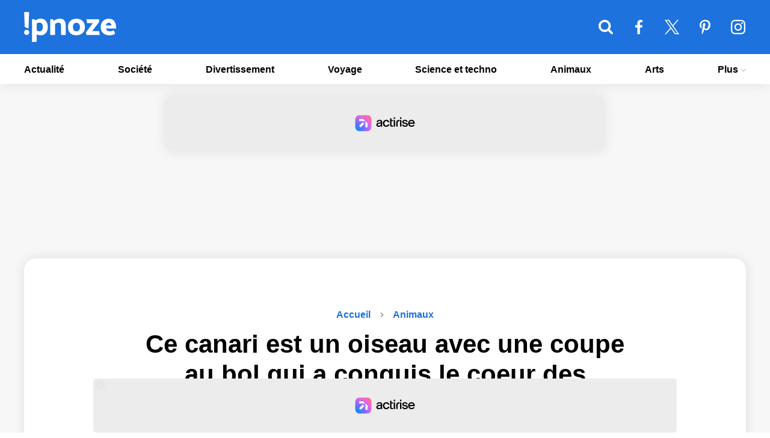

--- FILE ---
content_type: text/html; charset=UTF-8
request_url: https://www.ipnoze.com/oiseau-canari-coupe-au-bol-barry/
body_size: 17219
content:
<!DOCTYPE html>
<html lang="fr-FR">
    <!-- BEGIN head -->
    <head>
        <!-- Meta Tags -->
        <meta charset="UTF-8">
        <meta name="viewport" content="width=device-width, initial-scale=1.0">
        <meta name="theme-color" content="#1d72de">
        <meta name="msapplication-TileColor" content="#da532c">

        <link rel="apple-touch-icon" sizes="180x180" href="/apple-touch-icon.png">
        <link rel="icon" type="image/png" sizes="32x32" href="/favicon-32x32.png">
        <link rel="icon" type="image/png" sizes="16x16" href="/favicon-16x16.png">
        <link rel="manifest" href="/site.webmanifest">
        <link rel="mask-icon" href="/safari-pinned-tab.svg" color="#5bbad5">
        <link rel="shortcut icon" type="image/x-icon" href="/favicon.ico">
        <link rel="alternate" type="application/rss+xml" href="https://www.ipnoze.com/feed/gn" title="Dernières actus sur ipnoze">

        <link rel="preconnect" href="https://static.fastcmp.com">
        <link rel="dns-prefetch" href="https://static.fastcmp.com">

        <link rel="preconnect" href="https://www.flashb.id">
        <link rel="dns-prefetch" href="https://www.flashb.id">

                    <link rel="preload" fetchpriority="high" as="image" href="https://www.ipnoze.com/wp-content/uploads/2020/04/oiseau-canari-coupe-au-bol-barry.jpg" imagesrcset="https://www.ipnoze.com/wp-content/uploads/2020/04/oiseau-canari-coupe-au-bol-barry-640x336.jpg 640w, https://www.ipnoze.com/wp-content/uploads/2020/04/oiseau-canari-coupe-au-bol-barry-750x394.jpg 750w, https://www.ipnoze.com/wp-content/uploads/2020/04/oiseau-canari-coupe-au-bol-barry-475x249.jpg 475w, https://www.ipnoze.com/wp-content/uploads/2020/04/oiseau-canari-coupe-au-bol-barry.jpg 1200w" imagesizes="(max-width: 1200px) 100vw, 1200px">
            <title>Ce canari est un oiseau avec une coupe au bol qui a conquis le coeur des internautes grâce à ces 22 photos &#x2d; ipnoze</title>
	<style>img:is([sizes="auto" i], [sizes^="auto," i]) { contain-intrinsic-size: 3000px 1500px }</style>
	
<!-- The SEO Framework : par Sybre Waaijer -->
<meta name="robots" content="max-snippet:-1,max-image-preview:large,max-video-preview:-1" />
<link rel="canonical" href="https://www.ipnoze.com/oiseau-canari-coupe-au-bol-barry/" />
<meta name="description" content="Voici Barry, un adorable canari Gloster avec une chevelure originale qui ressemble &agrave; une coupe au bol parfaitement r&eacute;alis&eacute;e. &laquo; Je suis l&rsquo;oiseau avec la frange !" />
<meta property="og:type" content="article" />
<meta property="og:locale" content="fr_FR" />
<meta property="og:site_name" content="ipnoze" />
<meta property="og:title" content="Ce canari est un oiseau avec une coupe au bol qui a conquis le coeur des internautes grâce à ces 22 photos" />
<meta property="og:description" content="Voici Barry, un adorable canari Gloster avec une chevelure originale qui ressemble &agrave; une coupe au bol parfaitement r&eacute;alis&eacute;e. &laquo; Je suis l&rsquo;oiseau avec la frange ! &raquo;, est&#x2d;il &eacute;crit dans la biographie de&#8230;" />
<meta property="og:url" content="https://www.ipnoze.com/oiseau-canari-coupe-au-bol-barry/" />
<meta property="og:image" content="https://www.ipnoze.com/wp-content/uploads/2020/04/oiseau-canari-coupe-au-bol-barry.jpg" />
<meta property="og:image:width" content="1200" />
<meta property="og:image:height" content="630" />
<meta name="twitter:card" content="summary_large_image" />
<meta name="twitter:site" content="@twipnoze" />
<meta name="twitter:title" content="Ce canari est un oiseau avec une coupe au bol qui a conquis le coeur des internautes grâce à ces 22 photos" />
<meta name="twitter:description" content="Voici Barry, un adorable canari Gloster avec une chevelure originale qui ressemble &agrave; une coupe au bol parfaitement r&eacute;alis&eacute;e. &laquo; Je suis l&rsquo;oiseau avec la frange ! &raquo;, est&#x2d;il &eacute;crit dans la biographie de&#8230;" />
<meta name="twitter:image" content="https://www.ipnoze.com/wp-content/uploads/2020/04/oiseau-canari-coupe-au-bol-barry.jpg" />
<!-- / The SEO Framework : par Sybre Waaijer | 1.03ms meta | 0.03ms boot -->

<link rel='dns-prefetch' href='//www.flashb.id' />
<link rel='stylesheet' id='gn-frontend-gnfollow-style-css' href='https://www.ipnoze.com/wp-content/plugins/gn-publisher/assets/css/gn-frontend-gnfollow.min.css' media='all' />
<link rel='stylesheet' id='ipnoze-css' href='https://www.ipnoze.com/wp-content/themes/ipnoze/lib/css/ipnoze-1731529387.css' media='all' />
<script data-cfasync="false" defer defer src="https://www.flashb.id/universal/78c5498d-f676-5bb2-bdf5-e7d9ecb14ca2.js"></script>
<script>
window._hbdbrk=window._hbdbrk||[];window._hbdbrk.push(['_vars', {page_type:'article',pid:3,custom1:'Janvier Doyon',custom2:'animaux',custom3:'163532',custom4:'',custom5:'',}]);
window.actirisePlugin=window.actirisePlugin||{};window.actirisePlugin.version='3.1.2';window.actirisePlugin.version_lastupdate=new Date(1757588107 * 1000);window.actirisePlugin.adsTxt={active:1,lastUpdate:new Date(1761498163 * 1000)};window.actirisePlugin.presized={active:0,lastUpdate:new Date(1761498163 * 1000)};window.actirisePlugin.cron=true;window.actirisePlugin.fastcmp=false;window.actirisePlugin.autoUpdate=true;
</script>
<link rel="https://api.w.org/" href="https://www.ipnoze.com/wp-json/" /><link rel="alternate" title="JSON" type="application/json" href="https://www.ipnoze.com/wp-json/wp/v2/posts/163532" /><link rel="alternate" title="oEmbed (JSON)" type="application/json+oembed" href="https://www.ipnoze.com/wp-json/oembed/1.0/embed?url=https%3A%2F%2Fwww.ipnoze.com%2Foiseau-canari-coupe-au-bol-barry%2F" />
<link rel="alternate" title="oEmbed (XML)" type="text/xml+oembed" href="https://www.ipnoze.com/wp-json/oembed/1.0/embed?url=https%3A%2F%2Fwww.ipnoze.com%2Foiseau-canari-coupe-au-bol-barry%2F&#038;format=xml" />

  <script>
    window.FAST_CMP_OPTIONS = {
      publisherName: 'ipnoze',
      domainUid: 'e7a79dcc-5c43-5777-8259-87a44afa758a',
      countryCode: 'FR',
      policyUrl: 'https://www.ipnoze.com/politique/',
      customOpener: true,
      displaySynchronous: false,
      bootstrap: { excludedIABVendors: [], excludedGoogleVendors: [] },
      translations: {
        fr: {
          buttons: {
            accept: 'Fermer et Accepter',
          }
        }
      },
      publisherLogo: function(c) {
        return c.createElement("img", {
          src: "https://www.ipnoze.com/wp-content/themes/ipnoze/lib/img/logo-round.png",
          height: "40",
        })
      },
    };

    (function(){var e={617:function(e){window.FAST_CMP_T0=Date.now();window.FAST_CMP_QUEUE={};window.FAST_CMP_QUEUE_ID=0;function a(){var e=Array.prototype.slice.call(arguments);if(!e.length)return Object.values(window.FAST_CMP_QUEUE);else if("ping"===e[0]){if("function"===typeof e[2])e[2]({cmpLoaded:false,cmpStatus:"stub",apiVersion:"2.0",cmpId:parseInt("388",10)})}else window.FAST_CMP_QUEUE[window.FAST_CMP_QUEUE_ID++]=e}e.exports={name:"light",handler:a}}};var a={};function t(r){var n=a[r];if(void 0!==n)return n.exports;var i=a[r]={exports:{}};e[r](i,i.exports,t);return i.exports}var r={};!function(){var e=t(617);var a="__tcfapiLocator";var r=window;var n=r;var i;function o(){var e=r.document;var t=!!r.frames[a];if(!t)if(e.body){var n=e.createElement("iframe");n.style.cssText="display:none";n.name=a;e.body.appendChild(n)}else setTimeout(o,5);return!t}function s(e){var a="string"===typeof e.data;var t={};if(a)try{t=JSON.parse(e.data)}catch(e){}else t=e.data;var r="object"===typeof t?t.__tcfapiCall:null;if(r)window.__tcfapi(r.command,r.version,(function(t,n){var i={__tcfapiReturn:{returnValue:t,success:n,callId:r.callId}};if(e&&e.source&&e.source.postMessage)e.source.postMessage(a?JSON.stringify(i):i,"*")}),r.parameter)}while(n){try{if(n.frames[a]){i=n;break}}catch(e){}if(n===r.top)break;n=n.parent}if("custom"!==r.FAST_CMP_HANDLER)if(!i){o();r.__tcfapi=e.handler;r.FAST_CMP_HANDLER=e.name;r.addEventListener("message",s,false)}else{r.__tcfapi=e.handler;r.FAST_CMP_HANDLER=e.name}}()})();
  </script>
  <script async src="https://static.fastcmp.com/fast-cmp-stub.js"></script>
  
  
<!-- Schema & Structured Data For WP v1.51 - -->
<script type="application/ld+json" class="saswp-schema-markup-output">
[{"@context":"https:\/\/schema.org\/","@graph":[{"@context":"https:\/\/schema.org\/","@type":"SiteNavigationElement","@id":"https:\/\/www.ipnoze.com\/#actualite","name":"Actualit\u00e9","url":"https:\/\/www.ipnoze.com\/sujet\/actualite\/"},{"@context":"https:\/\/schema.org\/","@type":"SiteNavigationElement","@id":"https:\/\/www.ipnoze.com\/#societe","name":"Soci\u00e9t\u00e9","url":"https:\/\/www.ipnoze.com\/sujet\/societe\/"},{"@context":"https:\/\/schema.org\/","@type":"SiteNavigationElement","@id":"https:\/\/www.ipnoze.com\/#divertissement","name":"Divertissement","url":"https:\/\/www.ipnoze.com\/sujet\/divertissement\/"},{"@context":"https:\/\/schema.org\/","@type":"SiteNavigationElement","@id":"https:\/\/www.ipnoze.com\/#voyage","name":"Voyage","url":"https:\/\/www.ipnoze.com\/sujet\/voyage\/"},{"@context":"https:\/\/schema.org\/","@type":"SiteNavigationElement","@id":"https:\/\/www.ipnoze.com\/#science-et-techno","name":"Science et techno","url":"https:\/\/www.ipnoze.com\/sujet\/science-et-techno\/"},{"@context":"https:\/\/schema.org\/","@type":"SiteNavigationElement","@id":"https:\/\/www.ipnoze.com\/#animaux","name":"Animaux","url":"https:\/\/www.ipnoze.com\/sujet\/animaux\/"},{"@context":"https:\/\/schema.org\/","@type":"SiteNavigationElement","@id":"https:\/\/www.ipnoze.com\/#arts","name":"Arts","url":"https:\/\/www.ipnoze.com\/sujet\/arts\/"},{"@context":"https:\/\/schema.org\/","@type":"SiteNavigationElement","@id":"https:\/\/www.ipnoze.com\/#conditions-generales-dutilisation","name":"Conditions g\u00e9n\u00e9rales d\u2019utilisation","url":"https:\/\/www.ipnoze.com\/cgu\/"},{"@context":"https:\/\/schema.org\/","@type":"SiteNavigationElement","@id":"https:\/\/www.ipnoze.com\/#politique-de-confidentialite","name":"Politique de confidentialit\u00e9","url":"https:\/\/www.ipnoze.com\/politique\/"},{"@context":"https:\/\/schema.org\/","@type":"SiteNavigationElement","@id":"https:\/\/www.ipnoze.com\/#mentions-legales","name":"Mentions l\u00e9gales","url":"https:\/\/www.ipnoze.com\/mentions-legales\/"},{"@context":"https:\/\/schema.org\/","@type":"SiteNavigationElement","@id":"https:\/\/www.ipnoze.com\/#nous-contacter","name":"Nous contacter","url":"https:\/\/www.ipnoze.com\/contact\/"}]},

{"@context":"https:\/\/schema.org\/","@type":"BreadcrumbList","@id":"https:\/\/www.ipnoze.com\/oiseau-canari-coupe-au-bol-barry\/#breadcrumb","itemListElement":[{"@type":"ListItem","position":1,"item":{"@id":"https:\/\/www.ipnoze.com","name":"ipnoze"}},{"@type":"ListItem","position":2,"item":{"@id":"https:\/\/www.ipnoze.com\/sujet\/animaux\/","name":"Animaux"}},{"@type":"ListItem","position":3,"item":{"@id":"https:\/\/www.ipnoze.com\/oiseau-canari-coupe-au-bol-barry\/","name":"Ce canari est un oiseau avec une coupe au bol qui a conquis le coeur des internautes gr\u00e2ce \u00e0 ces 22 photos"}}]},

{"@context":"https:\/\/schema.org\/","@type":"Article","@id":"https:\/\/www.ipnoze.com\/oiseau-canari-coupe-au-bol-barry\/#Article","url":"https:\/\/www.ipnoze.com\/oiseau-canari-coupe-au-bol-barry\/","inLanguage":"fr-FR","mainEntityOfPage":"https:\/\/www.ipnoze.com\/oiseau-canari-coupe-au-bol-barry\/","headline":"Ce canari est un oiseau avec une coupe au bol qui a conquis le coeur des internautes gr\u00e2ce \u00e0 ces 22 photos","description":"Voici Barry, un adorable canari Gloster avec une chevelure originale qui ressemble \u00e0 une coupe au bol parfaitement r\u00e9alis\u00e9e. \u00ab Je suis l\u2019oiseau avec la frange ! \u00bb, est-il \u00e9crit dans la biographie de Barry sur sa Instagram, o\u00f9 il compte maintenant plus de 2 000 abonn\u00e9s. Bien que les canaris Glosters soient originaires des","articleBody":"Voici Barry, un adorable canari Gloster avec une chevelure originale qui ressemble \u00e0 une coupe au bol parfaitement r\u00e9alis\u00e9e. \u00ab Je suis l\u2019oiseau avec la frange ! \u00bb, est-il \u00e9crit dans la biographie de Barry sur sa Instagram, o\u00f9 il compte maintenant plus de 2 000 abonn\u00e9s.    Bien que les canaris Glosters soient originaires des \u00eeles Canaries, ils ne sont pas vus dans la nature. Ces oiseaux sont le r\u00e9sultat d\u2019une reproduction s\u00e9lective de plusieurs d\u00e9cennies. Il existe deux vari\u00e9t\u00e9s de canaris Glosters : les Consorts (t\u00eates lisses) et Coronas (t\u00eates \u00e0 cr\u00eate, comme Barry). Les oiseaux arborant de jolies \u00ab coupes de cheveux Beatles \u00bb ne sont pas aussi sociaux avec les humains que les perroquets et ne veulent pas beaucoup d\u2019interaction humaine. Les canaris Glosters sont \u00e9galement connus pour \u00eatre des chanteurs avides et talentueux, ce qui, avec leur cr\u00eate compl\u00e8te, les a rendus tr\u00e8s populaires aupr\u00e8s des amateurs d\u2019oiseaux.    1.        2.        3.        4.        5.        6.        7.        8.        9.        10.        11.        12.        13.        14.        15.        16.        17.        18.        19.        20.        21.        22.","keywords":"","datePublished":"2020-04-27T11:43:30-04:00","dateModified":"2020-04-27T11:43:30-04:00","author":{"@type":"Person","name":"Janvier Doyon","url":"https:\/\/www.ipnoze.com\/auteur\/ipnoze\/","sameAs":["https:\/\/www.ipnoze.com\/"],"image":{"@type":"ImageObject","url":"https:\/\/secure.gravatar.com\/avatar\/933733a92674d818d9672cc249101d336be5f6c0cde83d3e92b30e91dca8c53c?s=96&d=mm&r=g","height":96,"width":96}},"editor":{"@type":"Person","name":"Janvier Doyon","url":"https:\/\/www.ipnoze.com\/auteur\/ipnoze\/","sameAs":["https:\/\/www.ipnoze.com\/"],"image":{"@type":"ImageObject","url":"https:\/\/secure.gravatar.com\/avatar\/933733a92674d818d9672cc249101d336be5f6c0cde83d3e92b30e91dca8c53c?s=96&d=mm&r=g","height":96,"width":96}},"publisher":{"@type":"Organization","name":"ipnoze","url":"https:\/\/www.ipnoze.com\/","logo":{"@type":"ImageObject","url":"https:\/\/www.ipnoze.com\/wp-content\/themes\/ipnoze\/lib\/img\/publisher_logo.png","width":163,"height":60}},"image":[{"@type":"ImageObject","@id":"https:\/\/www.ipnoze.com\/oiseau-canari-coupe-au-bol-barry\/#primaryimage","url":"https:\/\/www.ipnoze.com\/wp-content\/uploads\/2020\/04\/oiseau-canari-coupe-au-bol-barry.jpg","width":"1200","height":"630"}]}]
</script>

    </head>
    <!-- END head -->
    <!-- BEGIN body -->
    <body class="wp-singular post-template-default single single-post postid-163532 single-format-standard wp-theme-ipnoze no-js">
    
<!-- Main wrapper -->
<div id="wrapper">
	<div id="overlay"></div>
    <!-- Header -->
    <header id="header">
        <!-- Primary navigation -->
        <nav id="primary-navigation-top">
            <div class="inner">
            	<ul class="primary-navigation">
				    <li class="nav-top-li-wrap"><button class="nav-top-li" aria-label="Menu"><svg class="nav-icon-top" xmlns="http://www.w3.org/2000/svg" viewBox="0 64 384 320"><path d="M384 336v32c0 8.75-7.25 16-16 16H16c-8.75 0-16-7.25-16-16v-32c0-8.75 7.25-16 16-16h352c8.75 0 16 7.25 16 16zm0-128v32c0 8.75-7.25 16-16 16H16c-8.75 0-16-7.25-16-16v-32c0-8.75 7.25-16 16-16h352c8.75 0 16 7.25 16 16zm0-128v32c0 8.75-7.25 16-16 16H16c-8.75 0-16-7.25-16-16V80c0-8.75 7.25-16 16-16h352c8.75 0 16 7.25 16 16z"/></svg></button></li>
               		<li class="logo-top-li-wrap"><a href="https://www.ipnoze.com/">ipnoze<svg class="site-logo-menu" xmlns="http://www.w3.org/2000/svg" viewBox="0 0 1133.58 370"><path d="M63.6 250.8q0 13.6-9.2 22.6t-22.8 9a30.83 30.83 0 01-22.4-9q-9.2-9-9.2-22.6t9.2-22.6a30.83 30.83 0 0122.4-9q13.59 0 22.8 9t9.2 22.6zM8.4 184.4L1.2 0H62l-6.8 202.4zM98 88.8h29.6l11.6 15.2A104.25 104.25 0 01170 87.2q17.19-6 32.4-6 44.4 0 67.2 29.4t22.8 73q0 44-23 73.6t-68.2 29.6a86.07 86.07 0 01-22-3.2 128.57 128.57 0 01-22.8-8.4V366L98 370zM232 184q0-20.79-9.6-37.2t-35.2-16.4a48.29 48.29 0 00-16 2.8 83.9 83.9 0 00-14.8 6.8v86.4a65 65 0 0016 8.4 48.93 48.93 0 0016.8 3.2q23.6 0 33.2-17.8T232 184zM439.59 81.2q40 0 57 23t17 57v121.2h-58.8V163.6q0-16-8.2-24.6T424 130.4q-9.6 0-21.4 5a130.57 130.57 0 00-21.4 11.4v135.6h-58.8v-194h30.4l15.6 19.6q12.8-11.19 32.8-19t38.39-7.8zM645.19 82.8q48 0 76.2 27.8t28.2 76.2q0 47.2-30 73.6t-77.2 26.4q-46.41 0-73.8-26.8t-27.4-75.2q0-47.6 28.8-74.8t75.2-27.2zm-2 154.8q20.4 0 33-12.2t12.6-38.6q0-24.8-11.2-39.8T646 132q-20.4 0-32.2 13.2T602 184.4q0 25.6 10.4 39.4t30.79 13.8zM925.58 121.6Q904 150 882 178.6t-43.6 57H926l4.8 46.8h-162l-7.2-30.8q17.59-22.8 37-49.6t49.8-66h-72l-8.8-47.6h155.2zM1044 82.8q45.6 0 67.6 30t22 71.2v19.2h-126.4q4 16.41 16.6 25.6t32.2 9.2a96.41 96.41 0 0024.6-3 136.52 136.52 0 0024.6-9.4l17.2 41.6q-14.81 11.21-36 15.6t-33.6 4.4q-49.2 0-79-26.6t-29.8-75q0-47.19 27.6-75t72.4-27.8zm-1.6 48.8a33.14 33.14 0 00-23.2 8.8q-9.6 8.81-12.4 24.8h70.8q-2.8-15.19-11.6-24.4t-23.62-9.2z"/></svg></a></li>
					<li class="search-form-top-li-wrap">
						<button class="search-form-top-li" aria-label="Rechercher">
							<svg class="search-icon-top" xmlns="http://www.w3.org/2000/svg" viewBox="-0.00100708 32 384 384"><path d="M265.847 194.461c0-57-46.385-103.385-103.385-103.385s-103.385 46.385-103.385 103.385 46.385 103.385 103.385 103.385 103.385-46.385 103.385-103.385zM384 386.462c0 16.154-13.385 29.539-29.539 29.539-7.846 0-15.462-3.231-20.769-8.769l-79.154-78.923c-27 18.693-59.308 28.615-92.077 28.615-89.769 0-162.462-72.692-162.462-162.462s72.692-162.462 162.462-162.462 162.462 72.692 162.462 162.462c0 32.769-9.923 65.077-28.615 92.077l79.154 79.154c5.308 5.308 8.539 12.923 8.539 20.769z"></path></svg>
						</button>
					    <div id="search-form-top" class="custom-search-top">
					    	<form id="input-search-top" method="get" name="searchform" action="https://www.ipnoze.com" class="search-form"><input name="s" id="s-top" type="search" aria-label="Rechercher"></form>
					    </div>
					</li>
					<li class="facebook-top-li-wrap"><a id="facebook-top-li" href="https://www.facebook.com/ipnoze" aria-label="ipnoze sur Facebook" target="_blank" rel="noopener"><svg class="facebook-icon-top" xmlns="http://www.w3.org/2000/svg" viewBox="23.75 0 216 416"><path d="M239.75 3v66H200.5c-30.75 0-36.5 14.75-36.5 36v47.25h73.25l-9.75 74H164V416H87.5V226.25H23.75v-74H87.5v-54.5C87.5 34.5 126.25 0 182.75 0c27 0 50.25 2 57 3z"/></svg></a></li>
					<li class="twitter-top-li-wrap"><a id="twitter-top-li" href="https://twitter.com/twipnoze" aria-label="ipnoze sur X" target="_blank" rel="noopener"><svg class="twitter-icon-top" viewBox="0 0 1200 1226" xmlns="http://www.w3.org/2000/svg"><path d="M714.163 519.284L1160.89 0H1055.03L667.137 450.887L357.328 0H0L468.492 681.821L0 1226.37H105.866L515.491 750.218L842.672 1226.37H1200L714.137 519.284H714.163ZM569.165 687.828L521.697 619.934L144.011 79.6944H306.615L611.412 515.685L658.88 583.579L1055.08 1150.3H892.476L569.165 687.854V687.828Z"></path></svg></a></li>
					<li class="pinterest-top-li-wrap"><a id="pinterest-top-li" href="https://www.pinterest.ca/ipnoze/" aria-label="ipnoze sur Pinterest" target="_blank" rel="noopener"><svg class="pinterest-icon-top" xmlns="http://www.w3.org/2000/svg" viewBox="0 0 320 416"><path d="M0 149.25c0-92.25 84.5-149.25 170-149.25 78.5 0 150 54 150 136.75 0 77.75-39.75 164-128.25 164-21 0-47.5-10.5-57.75-30-19 75.25-17.5 86.5-59.5 144l-3.5 1.25-2.25-2.5c-1.5-15.75-3.75-31.25-3.75-47 0-51 23.5-124.75 35-174.25-6.25-12.75-8-28.25-8-42.25 0-25.25 17.5-57.25 46-57.25 21 0 32.25 16 32.25 35.75 0 32.5-22 63-22 94.5 0 21.5 17.75 36.5 38.5 36.5 57.5 0 75.25-83 75.25-127.25 0-59.25-42-91.5-98.75-91.5-66 0-117 47.5-117 114.5 0 32.25 19.75 48.75 19.75 56.5 0 6.5-4.75 29.5-13 29.5-1.25 0-3-0.5-4.25-0.75-35.75-10.75-48.75-58.5-48.75-91.25z"></path></svg></a></li>
					<li class="instagram-top-li-wrap"><a id="instagram-top-li" href="https://www.instagram.com/ipnozeofficiel/" aria-label="ipnoze sur Instagram" target="_blank" rel="noopener"><svg class="instagram-icon-top" xmlns="http://www.w3.org/2000/svg" viewBox="-0.015625 31.9844 384 384"><path d="M256 224c0-35.25-28.75-64-64-64s-64 28.75-64 64 28.75 64 64 64 64-28.75 64-64zm34.5 0c0 54.5-44 98.5-98.5 98.5s-98.5-44-98.5-98.5 44-98.5 98.5-98.5 98.5 44 98.5 98.5zm27-102.5c0 12.75-10.25 23-23 23s-23-10.25-23-23 10.25-23 23-23 23 10.25 23 23zM192 66.5c-28 0-88-2.25-113.25 7.75-8.75 3.5-15.25 7.75-22 14.5s-11 13.25-14.5 22C32.25 136 34.5 196 34.5 224s-2.25 88 7.75 113.25c3.5 8.75 7.75 15.25 14.5 22s13.25 11 22 14.5C104 383.75 164 381.5 192 381.5s88 2.25 113.25-7.75c8.75-3.5 15.25-7.75 22-14.5s11-13.25 14.5-22C351.75 312 349.5 252 349.5 224s2.25-88-7.75-113.25c-3.5-8.75-7.75-15.25-14.5-22s-13.25-11-22-14.5C280 64.25 220 66.5 192 66.5zM384 224c0 26.5.25 52.75-1.25 79.25-1.5 30.75-8.5 58-31 80.5s-49.75 29.5-80.5 31c-26.5 1.5-52.75 1.25-79.25 1.25s-52.75.25-79.25-1.25c-30.75-1.5-58-8.5-80.5-31s-29.5-49.75-31-80.5C-.25 276.75 0 250.5 0 224s-.25-52.75 1.25-79.25c1.5-30.75 8.5-58 31-80.5s49.75-29.5 80.5-31C139.25 31.75 165.5 32 192 32s52.75-.25 79.25 1.25c30.75 1.5 58 8.5 80.5 31s29.5 49.75 31 80.5c1.5 26.5 1.25 52.75 1.25 79.25z"/></svg></a></li>
            	</ul>
            </div>
        </nav>
        <nav id="primary-navigation">
            <div class="inner">
            	<ul class="primary-navigation">
					<li id="menu-item-149238" class="menu-item menu-item-type-taxonomy menu-item-object-category menu-item-149238"><a href="https://www.ipnoze.com/sujet/actualite/">Actualité</a></li>
<li id="menu-item-220292" class="menu-item menu-item-type-taxonomy menu-item-object-category menu-item-220292"><a href="https://www.ipnoze.com/sujet/societe/">Société</a></li>
<li id="menu-item-149236" class="menu-item menu-item-type-taxonomy menu-item-object-category menu-item-149236"><a href="https://www.ipnoze.com/sujet/divertissement/">Divertissement</a></li>
<li id="menu-item-223025" class="menu-item menu-item-type-taxonomy menu-item-object-category menu-item-223025"><a href="https://www.ipnoze.com/sujet/voyage/">Voyage</a></li>
<li id="menu-item-149237" class="menu-item menu-item-type-taxonomy menu-item-object-category menu-item-149237"><a href="https://www.ipnoze.com/sujet/science-et-techno/">Science et techno</a></li>
<li id="menu-item-149232" class="menu-item menu-item-type-taxonomy menu-item-object-category current-post-ancestor current-menu-parent current-post-parent menu-item-149232"><a href="https://www.ipnoze.com/sujet/animaux/">Animaux</a></li>
<li id="menu-item-149233" class="menu-item menu-item-type-taxonomy menu-item-object-category menu-item-149233"><a href="https://www.ipnoze.com/sujet/arts/">Arts</a></li>
<li id="menu-item-222087" class="menu-item menu-item-type-custom menu-item-object-custom menu-item-has-children menu-item-222087"><a href="#">Plus
<svg xmlns="http://www.w3.org/2000/svg" viewBox="3 4.5 8 5"><path d="M3.944 4.5 3 5.455 7 9.5l4-4.045-.944-.955L7 7.607z" fill-rule="evenodd"></path></svg></a>
<ul class="sub-menu">
	<li id="menu-item-222085" class="menu-item menu-item-type-post_type menu-item-object-page menu-item-222085"><a href="https://www.ipnoze.com/cgu/">Conditions générales d’utilisation</a></li>
	<li id="menu-item-222084" class="menu-item menu-item-type-post_type menu-item-object-page menu-item-privacy-policy menu-item-222084"><a rel="privacy-policy" href="https://www.ipnoze.com/politique/">Politique de confidentialité</a></li>
	<li id="menu-item-222450" class="menu-item menu-item-type-post_type menu-item-object-page menu-item-222450"><a href="https://www.ipnoze.com/mentions-legales/">Mentions légales</a></li>
	<li id="menu-item-222086" class="menu-item menu-item-type-post_type menu-item-object-page menu-item-222086"><a href="https://www.ipnoze.com/contact/">Nous contacter</a></li>
</ul>
</li>
				    <li class="social-top-li-wrap">
				    	<a id="facebook-li" href="https://www.facebook.com/ipnoze" aria-label="ipnoze sur Facebook" target="_blank" rel="noopener"><svg class="facebook-icon-top" xmlns="http://www.w3.org/2000/svg" viewBox="23.75 0 216 416"><path d="M239.75 3v66H200.5c-30.75 0-36.5 14.75-36.5 36v47.25h73.25l-9.75 74H164V416H87.5V226.25H23.75v-74H87.5v-54.5C87.5 34.5 126.25 0 182.75 0c27 0 50.25 2 57 3z"/></svg></a>
				    	<a id="twitter-li" href="https://twitter.com/twipnoze" aria-label="ipnoze sur X" target="_blank" rel="noopener"><svg class="twitter-icon-top" viewBox="0 0 1200 1226" xmlns="http://www.w3.org/2000/svg"><path d="M714.163 519.284L1160.89 0H1055.03L667.137 450.887L357.328 0H0L468.492 681.821L0 1226.37H105.866L515.491 750.218L842.672 1226.37H1200L714.137 519.284H714.163ZM569.165 687.828L521.697 619.934L144.011 79.6944H306.615L611.412 515.685L658.88 583.579L1055.08 1150.3H892.476L569.165 687.854V687.828Z"></path></svg></a>
				    	<a id="pinterest-li" href="https://www.pinterest.ca/ipnoze/" aria-label="ipnoze sur Pinterest" target="_blank" rel="noopener"><svg class="pinterest-icon-top" xmlns="http://www.w3.org/2000/svg" viewBox="0 0 320 416"><path d="M0 149.25c0-92.25 84.5-149.25 170-149.25 78.5 0 150 54 150 136.75 0 77.75-39.75 164-128.25 164-21 0-47.5-10.5-57.75-30-19 75.25-17.5 86.5-59.5 144l-3.5 1.25-2.25-2.5c-1.5-15.75-3.75-31.25-3.75-47 0-51 23.5-124.75 35-174.25-6.25-12.75-8-28.25-8-42.25 0-25.25 17.5-57.25 46-57.25 21 0 32.25 16 32.25 35.75 0 32.5-22 63-22 94.5 0 21.5 17.75 36.5 38.5 36.5 57.5 0 75.25-83 75.25-127.25 0-59.25-42-91.5-98.75-91.5-66 0-117 47.5-117 114.5 0 32.25 19.75 48.75 19.75 56.5 0 6.5-4.75 29.5-13 29.5-1.25 0-3-0.5-4.25-0.75-35.75-10.75-48.75-58.5-48.75-91.25z"></path></svg></a>
				    	<a id="instagram-li" href="https://www.instagram.com/ipnozeofficiel/" aria-label="ipnoze sur Instagram" target="_blank" rel="noopener"><svg class="instagram-icon-top" xmlns="http://www.w3.org/2000/svg" viewBox="-0.015625 31.9844 384 384"><path d="M256 224c0-35.25-28.75-64-64-64s-64 28.75-64 64 28.75 64 64 64 64-28.75 64-64zm34.5 0c0 54.5-44 98.5-98.5 98.5s-98.5-44-98.5-98.5 44-98.5 98.5-98.5 98.5 44 98.5 98.5zm27-102.5c0 12.75-10.25 23-23 23s-23-10.25-23-23 10.25-23 23-23 23 10.25 23 23zM192 66.5c-28 0-88-2.25-113.25 7.75-8.75 3.5-15.25 7.75-22 14.5s-11 13.25-14.5 22C32.25 136 34.5 196 34.5 224s-2.25 88 7.75 113.25c3.5 8.75 7.75 15.25 14.5 22s13.25 11 22 14.5C104 383.75 164 381.5 192 381.5s88 2.25 113.25-7.75c8.75-3.5 15.25-7.75 22-14.5s11-13.25 14.5-22C351.75 312 349.5 252 349.5 224s2.25-88-7.75-113.25c-3.5-8.75-7.75-15.25-14.5-22s-13.25-11-22-14.5C280 64.25 220 66.5 192 66.5zM384 224c0 26.5.25 52.75-1.25 79.25-1.5 30.75-8.5 58-31 80.5s-49.75 29.5-80.5 31c-26.5 1.5-52.75 1.25-79.25 1.25s-52.75.25-79.25-1.25c-30.75-1.5-58-8.5-80.5-31s-29.5-49.75-31-80.5C-.25 276.75 0 250.5 0 224s-.25-52.75 1.25-79.25c1.5-30.75 8.5-58 31-80.5s49.75-29.5 80.5-31C139.25 31.75 165.5 32 192 32s52.75-.25 79.25 1.25c30.75 1.5 58 8.5 80.5 31s29.5 49.75 31 80.5c1.5 26.5 1.25 52.75 1.25 79.25z"/></svg></a>
				    </li>
               	</ul>
			</div>
		</nav>
	</header>
	<div data-actirise-slot="top-page" class="device-desktop ad-box"></div>	
<!-- Container -->
<main class="container">
	<!-- Primary left -->
	<div id="primary-left">
				    <div class="article-wrap">
        <!-- Bread crumbs -->
        <div class="breadcrumbs">
            <a href="https://www.ipnoze.com/">Accueil</a>
            <svg viewBox="0 0 16 16" xmlns="http://www.w3.org/2000/svg" xmlns:xlink="http://www.w3.org/1999/xlink" class="fa-arrow"><path d="M11.75 8a1.15 1.15 0 01-.39.864L5.784 13.77a.924.924 0 01-1.22-1.386l4.876-4.29a.125.125 0 000-.188l-4.876-4.29a.924.924 0 011.22-1.386l5.574 4.904A1.156 1.156 0 0111.75 8z"></path></svg>
            <a href="https://www.ipnoze.com/sujet/animaux/">Animaux</a>
        </div>
        <!-- Article -->
        <article class="post-163532 post type-post status-publish format-standard has-post-thumbnail hentry category-animaux" data-post-id="163532">
            <!-- Post header -->
            <div class="post-header">
                <!-- Title -->
                <div class="post-title">
                    <h1 class="entry-title">Ce canari est un oiseau avec une coupe au bol qui a conquis le coeur des internautes grâce à ces 22 photos</h1>
                </div>
                <!-- Entry meta -->
                <div class="entry-meta">
                    <span class="post-author"><svg class="post-author-image" xmlns="http://www.w3.org/2000/svg" viewBox="0 0 501 501"><path fill="#1d72de" d="M500.5 250.5c0-138.07-111.93-250-250-250-38.86 0-75.65 8.87-108.46 24.69l-8.38 249.51-65.1-25.04-6.39-163.57C23.77 130.05.5 187.55.5 250.5c0 111.28 72.71 205.56 173.21 237.97V116.68h41.17l16.14 21.14c12.61-10.02 26.89-17.81 42.84-23.37 15.94-5.56 30.97-8.35 45.07-8.35 41.17 0 72.33 13.63 93.48 40.9 21.14 27.26 31.71 61.12 31.71 101.54s-10.67 74.93-31.99 102.38c-21.33 27.46-52.95 41.17-94.87 41.17-9.28 0-19.47-1.49-30.6-4.45-11.13-2.96-21.7-6.86-31.71-11.69v124.47c136.02-2.38 245.55-113.36 245.55-249.94ZM132.54 373.47c-8.54 8.35-19.11 12.52-31.71 12.52s-22.63-4.17-31.16-12.52c-8.54-8.35-12.8-18.82-12.8-31.44s4.26-23.09 12.8-31.44c8.53-8.35 18.92-12.52 31.16-12.52s23.18 4.17 31.71 12.52c8.53 8.35 12.8 18.83 12.8 31.44s-4.27 23.09-12.8 31.44Z"/><path fill="#1d72de" d="M300.57 324.22c21.88 0 37.28-8.25 46.18-24.76 8.9-16.5 13.35-33.29 13.35-50.35 0-19.28-4.45-36.53-13.35-51.75-8.9-15.21-25.23-22.81-48.96-22.81-7.42 0-14.84 1.3-22.26 3.89-7.42 2.6-14.28 5.76-20.59 9.46v120.18c6.68 4.83 14.09 8.72 22.26 11.68 8.15 2.97 15.95 4.45 23.37 4.45Z"/><path fill="#fff" d="m133.66 274.7 8.38-249.51C111.43 39.95 84.29 60.78 62.17 86.1l6.39 163.57 65.1 25.04ZM100.83 298.07c-12.24 0-22.63 4.17-31.16 12.52-8.54 8.35-12.8 18.83-12.8 31.44s4.26 23.09 12.8 31.44c8.53 8.35 18.92 12.52 31.16 12.52s23.18-4.17 31.71-12.52c8.53-8.35 12.8-18.82 12.8-31.44s-4.27-23.09-12.8-31.44c-8.54-8.35-19.11-12.52-31.71-12.52ZM254.95 500.5v-.06c-1.48.03-2.96.06-4.45.06h4.45Z"/><path fill="#fff" d="M286.66 387.65c11.13 2.96 21.33 4.45 30.6 4.45 41.91 0 73.53-13.72 94.87-41.17 21.33-27.45 31.99-61.57 31.99-102.38s-10.57-74.28-31.71-101.54c-21.14-27.26-52.3-40.9-93.48-40.9-14.1 0-29.12 2.78-45.07 8.35-15.95 5.56-30.24 13.35-42.84 23.37l-16.14-21.14h-41.17v371.78c24.2 7.8 49.99 12.03 76.79 12.03 1.49 0 2.97-.03 4.45-.06V375.97c10.02 4.83 20.59 8.72 31.71 11.69ZM254.95 187.9c6.3-3.7 13.16-6.86 20.59-9.46 7.42-2.59 14.83-3.89 22.26-3.89 23.73 0 40.06 7.61 48.96 22.81 8.9 15.21 13.35 32.46 13.35 51.75 0 17.07-4.45 33.85-13.35 50.35-8.9 16.51-24.3 24.76-46.18 24.76-7.42 0-15.21-1.48-23.37-4.45-8.16-2.96-15.58-6.86-22.26-11.68V187.91Z"/></svg><a href="https://www.ipnoze.com/auteur/ipnoze/" class="post-author-name">Janvier Doyon</a></span>
                    <span class="post-date">Publié&nbsp;le&nbsp;<time datetime="2020-04-27T11:43:30-04:00">27 avril 2020</time></span>
                </div>
            </div>
            <!-- Post thumbnail -->
            <figure class="post-thumbnail"><img width="1200" height="630" src="https://www.ipnoze.com/wp-content/uploads/2020/04/oiseau-canari-coupe-au-bol-barry.jpg" class="attachment-full size-full wp-post-image" alt="" loading="eager" decoding="sync" fetchpriority="high" srcset="https://www.ipnoze.com/wp-content/uploads/2020/04/oiseau-canari-coupe-au-bol-barry.jpg 1200w, https://www.ipnoze.com/wp-content/uploads/2020/04/oiseau-canari-coupe-au-bol-barry-640x336.jpg 640w, https://www.ipnoze.com/wp-content/uploads/2020/04/oiseau-canari-coupe-au-bol-barry-750x394.jpg 750w, https://www.ipnoze.com/wp-content/uploads/2020/04/oiseau-canari-coupe-au-bol-barry-475x249.jpg 475w" sizes="(max-width: 1200px) 100vw, 1200px" /></figure>
            <!-- Post content -->
            <div class="post-content">
                <p>Voici <a href="https://www.instagram.com/barrybirb/" rel="noopener noreferrer" target="_blank">Barry</a>, un adorable canari Gloster avec une chevelure originale qui ressemble à une coupe au bol parfaitement réalisée. «&nbsp;Je suis l’oiseau avec la frange&nbsp;!&nbsp;», est-il écrit dans la biographie de Barry sur sa Instagram, où il compte maintenant plus de 2&nbsp;000 abonnés.</p>
<p>Bien que les canaris Glosters soient originaires des îles Canaries, ils ne sont pas vus dans la nature. Ces oiseaux sont le résultat d’une reproduction sélective de plusieurs décennies. Il existe deux variétés de canaris Glosters&nbsp;: les Consorts (têtes lisses) et Coronas (têtes à crête, comme Barry). Les oiseaux arborant de jolies «&nbsp;coupes de cheveux Beatles&nbsp;» ne sont pas aussi sociaux avec les humains que les perroquets et ne veulent pas beaucoup d’interaction humaine. Les canaris Glosters sont également connus pour être des chanteurs avides et talentueux, ce qui, avec leur crête complète, les a rendus très populaires auprès des amateurs d’oiseaux.</p>
<h2>1.</h2>
<img decoding="async" src="https://www.ipnoze.com/wp-content/uploads/2020/04/oiseau-canari-coupe-au-bol-barry-005.jpg" alt="" width="890" height="1112" class="alignnone size-full wp-image-163535" srcset="https://www.ipnoze.com/wp-content/uploads/2020/04/oiseau-canari-coupe-au-bol-barry-005.jpg 890w, https://www.ipnoze.com/wp-content/uploads/2020/04/oiseau-canari-coupe-au-bol-barry-005-640x800.jpg 640w, https://www.ipnoze.com/wp-content/uploads/2020/04/oiseau-canari-coupe-au-bol-barry-005-750x937.jpg 750w, https://www.ipnoze.com/wp-content/uploads/2020/04/oiseau-canari-coupe-au-bol-barry-005-475x593.jpg 475w" sizes="(max-width: 890px) 100vw, 890px" />
<h2>2.</h2>
<img decoding="async" src="https://www.ipnoze.com/wp-content/uploads/2020/04/oiseau-canari-coupe-au-bol-barry-003.jpg" alt="" width="890" height="1112" class="alignnone size-full wp-image-163534" srcset="https://www.ipnoze.com/wp-content/uploads/2020/04/oiseau-canari-coupe-au-bol-barry-003.jpg 890w, https://www.ipnoze.com/wp-content/uploads/2020/04/oiseau-canari-coupe-au-bol-barry-003-640x800.jpg 640w, https://www.ipnoze.com/wp-content/uploads/2020/04/oiseau-canari-coupe-au-bol-barry-003-750x937.jpg 750w, https://www.ipnoze.com/wp-content/uploads/2020/04/oiseau-canari-coupe-au-bol-barry-003-475x593.jpg 475w" sizes="(max-width: 890px) 100vw, 890px" />
<h2>3.</h2>
<img decoding="async" src="https://www.ipnoze.com/wp-content/uploads/2020/04/oiseau-canari-coupe-au-bol-barry-008.jpg" alt="" width="890" height="890" class="alignnone size-full wp-image-163537" srcset="https://www.ipnoze.com/wp-content/uploads/2020/04/oiseau-canari-coupe-au-bol-barry-008.jpg 890w, https://www.ipnoze.com/wp-content/uploads/2020/04/oiseau-canari-coupe-au-bol-barry-008-640x640.jpg 640w, https://www.ipnoze.com/wp-content/uploads/2020/04/oiseau-canari-coupe-au-bol-barry-008-750x750.jpg 750w, https://www.ipnoze.com/wp-content/uploads/2020/04/oiseau-canari-coupe-au-bol-barry-008-475x475.jpg 475w" sizes="(max-width: 890px) 100vw, 890px" />
<h2>4.</h2>
<img decoding="async" src="https://www.ipnoze.com/wp-content/uploads/2020/04/oiseau-canari-coupe-au-bol-barry-007.jpg" alt="" width="890" height="1112" class="alignnone size-full wp-image-163536" srcset="https://www.ipnoze.com/wp-content/uploads/2020/04/oiseau-canari-coupe-au-bol-barry-007.jpg 890w, https://www.ipnoze.com/wp-content/uploads/2020/04/oiseau-canari-coupe-au-bol-barry-007-640x800.jpg 640w, https://www.ipnoze.com/wp-content/uploads/2020/04/oiseau-canari-coupe-au-bol-barry-007-750x937.jpg 750w, https://www.ipnoze.com/wp-content/uploads/2020/04/oiseau-canari-coupe-au-bol-barry-007-475x593.jpg 475w" sizes="(max-width: 890px) 100vw, 890px" />
<h2>5.</h2>
<img decoding="async" src="https://www.ipnoze.com/wp-content/uploads/2020/04/oiseau-canari-coupe-au-bol-barry-011.jpg" alt="" width="890" height="900" class="alignnone size-full wp-image-163539" srcset="https://www.ipnoze.com/wp-content/uploads/2020/04/oiseau-canari-coupe-au-bol-barry-011.jpg 890w, https://www.ipnoze.com/wp-content/uploads/2020/04/oiseau-canari-coupe-au-bol-barry-011-640x647.jpg 640w, https://www.ipnoze.com/wp-content/uploads/2020/04/oiseau-canari-coupe-au-bol-barry-011-750x758.jpg 750w, https://www.ipnoze.com/wp-content/uploads/2020/04/oiseau-canari-coupe-au-bol-barry-011-475x480.jpg 475w" sizes="(max-width: 890px) 100vw, 890px" />
<h2>6.</h2>
<img decoding="async" src="https://www.ipnoze.com/wp-content/uploads/2020/04/oiseau-canari-coupe-au-bol-barry-009.jpg" alt="" width="890" height="890" class="alignnone size-full wp-image-163538" srcset="https://www.ipnoze.com/wp-content/uploads/2020/04/oiseau-canari-coupe-au-bol-barry-009.jpg 890w, https://www.ipnoze.com/wp-content/uploads/2020/04/oiseau-canari-coupe-au-bol-barry-009-640x640.jpg 640w, https://www.ipnoze.com/wp-content/uploads/2020/04/oiseau-canari-coupe-au-bol-barry-009-750x750.jpg 750w, https://www.ipnoze.com/wp-content/uploads/2020/04/oiseau-canari-coupe-au-bol-barry-009-475x475.jpg 475w" sizes="(max-width: 890px) 100vw, 890px" />
<h2>7.</h2>
<img decoding="async" src="https://www.ipnoze.com/wp-content/uploads/2020/04/oiseau-canari-coupe-au-bol-barry-014.jpg" alt="" width="890" height="1112" class="alignnone size-full wp-image-163541" srcset="https://www.ipnoze.com/wp-content/uploads/2020/04/oiseau-canari-coupe-au-bol-barry-014.jpg 890w, https://www.ipnoze.com/wp-content/uploads/2020/04/oiseau-canari-coupe-au-bol-barry-014-640x800.jpg 640w, https://www.ipnoze.com/wp-content/uploads/2020/04/oiseau-canari-coupe-au-bol-barry-014-750x937.jpg 750w, https://www.ipnoze.com/wp-content/uploads/2020/04/oiseau-canari-coupe-au-bol-barry-014-475x593.jpg 475w" sizes="(max-width: 890px) 100vw, 890px" />
<h2>8.</h2>
<img decoding="async" src="https://www.ipnoze.com/wp-content/uploads/2020/04/oiseau-canari-coupe-au-bol-barry-012.jpg" alt="" width="890" height="1112" class="alignnone size-full wp-image-163540" srcset="https://www.ipnoze.com/wp-content/uploads/2020/04/oiseau-canari-coupe-au-bol-barry-012.jpg 890w, https://www.ipnoze.com/wp-content/uploads/2020/04/oiseau-canari-coupe-au-bol-barry-012-640x800.jpg 640w, https://www.ipnoze.com/wp-content/uploads/2020/04/oiseau-canari-coupe-au-bol-barry-012-750x937.jpg 750w, https://www.ipnoze.com/wp-content/uploads/2020/04/oiseau-canari-coupe-au-bol-barry-012-475x593.jpg 475w" sizes="(max-width: 890px) 100vw, 890px" />
<h2>9.</h2>
<img decoding="async" src="https://www.ipnoze.com/wp-content/uploads/2020/04/oiseau-canari-coupe-au-bol-barry-016.jpg" alt="" width="890" height="1112" class="alignnone size-full wp-image-163543" srcset="https://www.ipnoze.com/wp-content/uploads/2020/04/oiseau-canari-coupe-au-bol-barry-016.jpg 890w, https://www.ipnoze.com/wp-content/uploads/2020/04/oiseau-canari-coupe-au-bol-barry-016-640x800.jpg 640w, https://www.ipnoze.com/wp-content/uploads/2020/04/oiseau-canari-coupe-au-bol-barry-016-750x937.jpg 750w, https://www.ipnoze.com/wp-content/uploads/2020/04/oiseau-canari-coupe-au-bol-barry-016-475x593.jpg 475w" sizes="(max-width: 890px) 100vw, 890px" />
<h2>10.</h2>
<img decoding="async" src="https://www.ipnoze.com/wp-content/uploads/2020/04/oiseau-canari-coupe-au-bol-barry-015.jpg" alt="" width="890" height="1112" class="alignnone size-full wp-image-163542" srcset="https://www.ipnoze.com/wp-content/uploads/2020/04/oiseau-canari-coupe-au-bol-barry-015.jpg 890w, https://www.ipnoze.com/wp-content/uploads/2020/04/oiseau-canari-coupe-au-bol-barry-015-640x800.jpg 640w, https://www.ipnoze.com/wp-content/uploads/2020/04/oiseau-canari-coupe-au-bol-barry-015-750x937.jpg 750w, https://www.ipnoze.com/wp-content/uploads/2020/04/oiseau-canari-coupe-au-bol-barry-015-475x593.jpg 475w" sizes="(max-width: 890px) 100vw, 890px" />
<h2>11.</h2>
<img decoding="async" src="https://www.ipnoze.com/wp-content/uploads/2020/04/oiseau-canari-coupe-au-bol-barry-018.jpg" alt="" width="890" height="890" class="alignnone size-full wp-image-163545" srcset="https://www.ipnoze.com/wp-content/uploads/2020/04/oiseau-canari-coupe-au-bol-barry-018.jpg 890w, https://www.ipnoze.com/wp-content/uploads/2020/04/oiseau-canari-coupe-au-bol-barry-018-640x640.jpg 640w, https://www.ipnoze.com/wp-content/uploads/2020/04/oiseau-canari-coupe-au-bol-barry-018-750x750.jpg 750w, https://www.ipnoze.com/wp-content/uploads/2020/04/oiseau-canari-coupe-au-bol-barry-018-475x475.jpg 475w" sizes="(max-width: 890px) 100vw, 890px" />
<h2>12.</h2>
<img decoding="async" src="https://www.ipnoze.com/wp-content/uploads/2020/04/oiseau-canari-coupe-au-bol-barry-017.jpg" alt="" width="890" height="1111" class="alignnone size-full wp-image-163544" srcset="https://www.ipnoze.com/wp-content/uploads/2020/04/oiseau-canari-coupe-au-bol-barry-017.jpg 890w, https://www.ipnoze.com/wp-content/uploads/2020/04/oiseau-canari-coupe-au-bol-barry-017-640x799.jpg 640w, https://www.ipnoze.com/wp-content/uploads/2020/04/oiseau-canari-coupe-au-bol-barry-017-750x936.jpg 750w, https://www.ipnoze.com/wp-content/uploads/2020/04/oiseau-canari-coupe-au-bol-barry-017-475x593.jpg 475w" sizes="(max-width: 890px) 100vw, 890px" />
<h2>13.</h2>
<img decoding="async" src="https://www.ipnoze.com/wp-content/uploads/2020/04/oiseau-canari-coupe-au-bol-barry-020.jpg" alt="" width="890" height="1112" class="alignnone size-full wp-image-163547" srcset="https://www.ipnoze.com/wp-content/uploads/2020/04/oiseau-canari-coupe-au-bol-barry-020.jpg 890w, https://www.ipnoze.com/wp-content/uploads/2020/04/oiseau-canari-coupe-au-bol-barry-020-640x800.jpg 640w, https://www.ipnoze.com/wp-content/uploads/2020/04/oiseau-canari-coupe-au-bol-barry-020-750x937.jpg 750w, https://www.ipnoze.com/wp-content/uploads/2020/04/oiseau-canari-coupe-au-bol-barry-020-475x593.jpg 475w" sizes="(max-width: 890px) 100vw, 890px" />
<h2>14.</h2>
<img decoding="async" src="https://www.ipnoze.com/wp-content/uploads/2020/04/oiseau-canari-coupe-au-bol-barry-019.jpg" alt="" width="890" height="1112" class="alignnone size-full wp-image-163546" srcset="https://www.ipnoze.com/wp-content/uploads/2020/04/oiseau-canari-coupe-au-bol-barry-019.jpg 890w, https://www.ipnoze.com/wp-content/uploads/2020/04/oiseau-canari-coupe-au-bol-barry-019-640x800.jpg 640w, https://www.ipnoze.com/wp-content/uploads/2020/04/oiseau-canari-coupe-au-bol-barry-019-750x937.jpg 750w, https://www.ipnoze.com/wp-content/uploads/2020/04/oiseau-canari-coupe-au-bol-barry-019-475x593.jpg 475w" sizes="(max-width: 890px) 100vw, 890px" />
<h2>15.</h2>
<img decoding="async" src="https://www.ipnoze.com/wp-content/uploads/2020/04/oiseau-canari-coupe-au-bol-barry-023.jpg" alt="" width="890" height="890" class="alignnone size-full wp-image-163549" srcset="https://www.ipnoze.com/wp-content/uploads/2020/04/oiseau-canari-coupe-au-bol-barry-023.jpg 890w, https://www.ipnoze.com/wp-content/uploads/2020/04/oiseau-canari-coupe-au-bol-barry-023-640x640.jpg 640w, https://www.ipnoze.com/wp-content/uploads/2020/04/oiseau-canari-coupe-au-bol-barry-023-750x750.jpg 750w, https://www.ipnoze.com/wp-content/uploads/2020/04/oiseau-canari-coupe-au-bol-barry-023-475x475.jpg 475w" sizes="(max-width: 890px) 100vw, 890px" />
<h2>16.</h2>
<img decoding="async" src="https://www.ipnoze.com/wp-content/uploads/2020/04/oiseau-canari-coupe-au-bol-barry-022.jpg" alt="" width="890" height="973" class="alignnone size-full wp-image-163548" srcset="https://www.ipnoze.com/wp-content/uploads/2020/04/oiseau-canari-coupe-au-bol-barry-022.jpg 890w, https://www.ipnoze.com/wp-content/uploads/2020/04/oiseau-canari-coupe-au-bol-barry-022-640x700.jpg 640w, https://www.ipnoze.com/wp-content/uploads/2020/04/oiseau-canari-coupe-au-bol-barry-022-750x820.jpg 750w, https://www.ipnoze.com/wp-content/uploads/2020/04/oiseau-canari-coupe-au-bol-barry-022-475x519.jpg 475w" sizes="(max-width: 890px) 100vw, 890px" />
<h2>17.</h2>
<img decoding="async" src="https://www.ipnoze.com/wp-content/uploads/2020/04/oiseau-canari-coupe-au-bol-barry-025.jpg" alt="" width="890" height="1112" class="alignnone size-full wp-image-163551" srcset="https://www.ipnoze.com/wp-content/uploads/2020/04/oiseau-canari-coupe-au-bol-barry-025.jpg 890w, https://www.ipnoze.com/wp-content/uploads/2020/04/oiseau-canari-coupe-au-bol-barry-025-640x800.jpg 640w, https://www.ipnoze.com/wp-content/uploads/2020/04/oiseau-canari-coupe-au-bol-barry-025-750x937.jpg 750w, https://www.ipnoze.com/wp-content/uploads/2020/04/oiseau-canari-coupe-au-bol-barry-025-475x593.jpg 475w" sizes="(max-width: 890px) 100vw, 890px" />
<h2>18.</h2>
<img decoding="async" src="https://www.ipnoze.com/wp-content/uploads/2020/04/oiseau-canari-coupe-au-bol-barry-024.jpg" alt="" width="890" height="501" class="alignnone size-full wp-image-163550" srcset="https://www.ipnoze.com/wp-content/uploads/2020/04/oiseau-canari-coupe-au-bol-barry-024.jpg 890w, https://www.ipnoze.com/wp-content/uploads/2020/04/oiseau-canari-coupe-au-bol-barry-024-640x360.jpg 640w, https://www.ipnoze.com/wp-content/uploads/2020/04/oiseau-canari-coupe-au-bol-barry-024-750x422.jpg 750w, https://www.ipnoze.com/wp-content/uploads/2020/04/oiseau-canari-coupe-au-bol-barry-024-475x267.jpg 475w" sizes="(max-width: 890px) 100vw, 890px" />
<h2>19.</h2>
<img decoding="async" src="https://www.ipnoze.com/wp-content/uploads/2020/04/oiseau-canari-coupe-au-bol-barry-027.jpg" alt="" width="890" height="501" class="alignnone size-full wp-image-163553" srcset="https://www.ipnoze.com/wp-content/uploads/2020/04/oiseau-canari-coupe-au-bol-barry-027.jpg 890w, https://www.ipnoze.com/wp-content/uploads/2020/04/oiseau-canari-coupe-au-bol-barry-027-640x360.jpg 640w, https://www.ipnoze.com/wp-content/uploads/2020/04/oiseau-canari-coupe-au-bol-barry-027-750x422.jpg 750w, https://www.ipnoze.com/wp-content/uploads/2020/04/oiseau-canari-coupe-au-bol-barry-027-475x267.jpg 475w" sizes="(max-width: 890px) 100vw, 890px" />
<h2>20.</h2>
<img decoding="async" src="https://www.ipnoze.com/wp-content/uploads/2020/04/oiseau-canari-coupe-au-bol-barry-026.jpg" alt="" width="890" height="1111" class="alignnone size-full wp-image-163552" srcset="https://www.ipnoze.com/wp-content/uploads/2020/04/oiseau-canari-coupe-au-bol-barry-026.jpg 890w, https://www.ipnoze.com/wp-content/uploads/2020/04/oiseau-canari-coupe-au-bol-barry-026-640x799.jpg 640w, https://www.ipnoze.com/wp-content/uploads/2020/04/oiseau-canari-coupe-au-bol-barry-026-750x936.jpg 750w, https://www.ipnoze.com/wp-content/uploads/2020/04/oiseau-canari-coupe-au-bol-barry-026-475x593.jpg 475w" sizes="(max-width: 890px) 100vw, 890px" />
<h2>21.</h2>
<img decoding="async" src="https://www.ipnoze.com/wp-content/uploads/2020/04/oiseau-canari-coupe-au-bol-barry-029.jpg" alt="" width="890" height="501" class="alignnone size-full wp-image-163555" srcset="https://www.ipnoze.com/wp-content/uploads/2020/04/oiseau-canari-coupe-au-bol-barry-029.jpg 890w, https://www.ipnoze.com/wp-content/uploads/2020/04/oiseau-canari-coupe-au-bol-barry-029-640x360.jpg 640w, https://www.ipnoze.com/wp-content/uploads/2020/04/oiseau-canari-coupe-au-bol-barry-029-750x422.jpg 750w, https://www.ipnoze.com/wp-content/uploads/2020/04/oiseau-canari-coupe-au-bol-barry-029-475x267.jpg 475w" sizes="(max-width: 890px) 100vw, 890px" />
<h2>22.</h2>
<img decoding="async" src="https://www.ipnoze.com/wp-content/uploads/2020/04/oiseau-canari-coupe-au-bol-barry-028.jpg" alt="" width="890" height="1086" class="alignnone size-full wp-image-163554" srcset="https://www.ipnoze.com/wp-content/uploads/2020/04/oiseau-canari-coupe-au-bol-barry-028.jpg 890w, https://www.ipnoze.com/wp-content/uploads/2020/04/oiseau-canari-coupe-au-bol-barry-028-640x781.jpg 640w, https://www.ipnoze.com/wp-content/uploads/2020/04/oiseau-canari-coupe-au-bol-barry-028-750x915.jpg 750w, https://www.ipnoze.com/wp-content/uploads/2020/04/oiseau-canari-coupe-au-bol-barry-028-475x580.jpg 475w" sizes="(max-width: 890px) 100vw, 890px" />
                <div class="shareRowBottomWrap">
                    <span class="shareRowBottomFb"><button id="shareRowBottomFbButton" aria-label="Partager sur Facebook"><span class="fb-bottom"><svg class="fa-facebook2" xmlns="http://www.w3.org/2000/svg" viewBox="23.75 0 216 416"><path d="M239.75 3v66h-39.25c-30.75 0-36.5 14.75-36.5 36v47.25h73.25l-9.75 74h-63.5v189.75h-76.5v-189.75h-63.75v-74h63.75v-54.5c0-63.25 38.75-97.75 95.25-97.75 27 0 50.25 2 57 3z"></path></svg></span></button></span>
                    <span class="shareRowBottomTwi"><button id="shareRowBottomTwiButton" aria-label="Partager sur Twitter"><span class="twi-bottom"><svg class="fa-twitter" viewBox="0 0 1200 1226" xmlns="http://www.w3.org/2000/svg"><path d="M714.163 519.284L1160.89 0H1055.03L667.137 450.887L357.328 0H0L468.492 681.821L0 1226.37H105.866L515.491 750.218L842.672 1226.37H1200L714.137 519.284H714.163ZM569.165 687.828L521.697 619.934L144.011 79.6944H306.615L611.412 515.685L658.88 583.579L1055.08 1150.3H892.476L569.165 687.854V687.828Z"></path></svg></span></button></span>
                    <span class="shareRowBottomPin"><button id="shareRowBottomPinButton" aria-label="Partager sur Pinterest"><span class="pint-bottom"><svg class="fa-pinterest-p" xmlns="http://www.w3.org/2000/svg" viewBox="0 0 320 416"><path d="M0 149.25c0-92.25 84.5-149.25 170-149.25 78.5 0 150 54 150 136.75 0 77.75-39.75 164-128.25 164-21 0-47.5-10.5-57.75-30-19 75.25-17.5 86.5-59.5 144l-3.5 1.25-2.25-2.5c-1.5-15.75-3.75-31.25-3.75-47 0-51 23.5-124.75 35-174.25-6.25-12.75-8-28.25-8-42.25 0-25.25 17.5-57.25 46-57.25 21 0 32.25 16 32.25 35.75 0 32.5-22 63-22 94.5 0 21.5 17.75 36.5 38.5 36.5 57.5 0 75.25-83 75.25-127.25 0-59.25-42-91.5-98.75-91.5-66 0-117 47.5-117 114.5 0 32.25 19.75 48.75 19.75 56.5 0 6.5-4.75 29.5-13 29.5-1.25 0-3-0.5-4.25-0.75-35.75-10.75-48.75-58.5-48.75-91.25z"></path></svg></span></button></span>
                    <span class="shareRowBottomEm"><button id="shareRowBottomEmButton" aria-label="Partager dans un e-mail"><span class="email-bottom"><svg class="fa-envelope" xmlns="http://www.w3.org/2000/svg" viewBox="0 64 448 352"><path d="M448 177.5v198.5c0 22-18 40-40 40h-368c-22 0-40-18-40-40v-198.5c7.5 8.25 16 15.5 25.25 21.75 41.5 28.25 83.5 56.5 124.25 86.25 21 15.5 47 34.5 74.25 34.5h0.5c27.25 0 53.25-19 74.25-34.5 40.75-29.5 82.75-58 124.5-86.25 9-6.25 17.5-13.5 25-21.75zM448 104c0 28-20.75 53.25-42.75 68.5-39 27-78.25 54-117 81.25-16.25 11.25-43.75 34.25-64 34.25h-0.5c-20.25 0-47.75-23-64-34.25-38.75-27.25-78-54.25-116.75-81.25-17.75-12-43-40.25-43-63 0-24.5 13.25-45.5 40-45.5h368c21.75 0 40 18 40 40z"></path></svg></span></button></span>
                </div>
                <div class="followOnGNewsWrap">
                    <span class="followOnGNews">
                        <a href="https://news.google.com/publications/CAAqBwgKMNml-wowl93zAg" target="_blank" rel="noopener">
                            <svg class="fa-gnews-icon" xmlns="http://www.w3.org/2000/svg" viewBox="0 0 6550.8 5359.7" width="42px" height="34.36px"><path fill="#0C9D58" d="M5210.8 3635.7c0 91.2-75.2 165.9-167.1 165.9H1507c-91.9 0-167.1-74.7-167.1-165.9V165.9C1339.9 74.7 1415.1 0 1507 0h3536.8c91.9 0 167.1 74.7 167.1 165.9v3469.8z"/><path opacity=".2" fill="#004D40" d="M5210.8 892L3885.3 721.4 5210.8 1077zM3339.3 180.9L1332 1077.2l2218.5-807.5v-2.2c-39-83.6-134-122.6-211.2-86.6z"/><path opacity=".2" fill="#FFF" d="M5043.8 0H1507c-91.9 0-167.1 74.7-167.1 165.9v37.2c0-91.2 75.2-165.9 167.1-165.9h3536.8c91.9 0 167.1 74.7 167.1 165.9v-37.2C5210.8 74.7 5135.7 0 5043.8 0z"/><path fill="#EA4335" d="M2198.2 3529.1c-23.9 89.1 23.8 180 106 202l3275.8 881c82.2 22 169-32.9 192.8-122l771.7-2880c23.9-89.1-23.8-180-106-202l-3275.8-881c-82.2-22-169 32.9-192.8 122l-771.7 2880z"/><path opacity=".2" fill="#3E2723" d="M5806.4 2638.1l172.3 1046.7-172.3 643.3zM3900.8 764.1l154.4 41.5 95.8 646z"/><path opacity=".2" fill="#FFF" d="M6438.6 1408.1l-3275.8-881c-82.2-22-169 32.9-192.8 122l-771.7 2880c-1.3 4.8-1.6 9.7-2.5 14.5l765.9-2858.2c23.9-89.1 110.7-144 192.8-122l3275.8 881c77.7 20.8 123.8 103.3 108.5 187.6l5.9-21.9c23.8-89.1-23.9-180-106.1-202z"/><path fill="#FFC107" d="M4778.1 3174.4c31.5 86.7-8.1 181.4-88 210.5L1233.4 4643c-80 29.1-171.2-18-202.7-104.7L10.9 1736.5c-31.5-86.7 8.1-181.4 88-210.5L3555.6 267.9c80-29.1 171.2 18 202.7 104.7l1019.8 2801.8z"/><path opacity=".2" fill="#FFF" d="M24 1771.8c-31.5-86.7 8.1-181.4 88-210.5L3568.7 303.1c79.1-28.8 169 17.1 201.5 102l-11.9-32.6c-31.6-86.7-122.8-133.8-202.7-104.7L98.9 1526c-80 29.1-119.6 123.8-88 210.5l1019.8 2801.8c.3.9.9 1.7 1.3 2.7L24 1771.8z"/><path fill="#4285F4" d="M5806.4 5192.2c0 92.1-75.4 167.5-167.5 167.5h-4727c-92.1 0-167.5-75.4-167.5-167.5V1619.1c0-92.1 75.4-167.5 167.5-167.5h4727c92.1 0 167.5 75.4 167.5 167.5v3573.1z"/><path fill="#FFF" d="M4903.8 2866H3489.4v-372.2h1414.4c41.1 0 74.4 33.3 74.4 74.4v223.3c0 41.1-33.3 74.5-74.4 74.5zM4903.8 4280.3H3489.4v-372.2h1414.4c41.1 0 74.4 33.3 74.4 74.4v223.3c0 41.2-33.3 74.5-74.4 74.5zM5127.1 3573.1H3489.4v-372.2h1637.7c41.1 0 74.4 33.3 74.4 74.4v223.3c0 41.2-33.3 74.5-74.4 74.5z"/><path opacity=".2" fill="#1A237E" d="M5638.9 5322.5h-4727c-92.1 0-167.5-75.4-167.5-167.5v37.2c0 92.1 75.4 167.5 167.5 167.5h4727c92.1 0 167.5-75.4 167.5-167.5V5155c0 92.1-75.4 167.5-167.5 167.5z"/><path opacity=".2" fill="#FFF" d="M911.9 1488.8h4727c92.1 0 167.5 75.4 167.5 167.5v-37.2c0-92.1-75.4-167.5-167.5-167.5h-4727c-92.1 0-167.5 75.4-167.5 167.5v37.2c0-92.1 75.4-167.5 167.5-167.5z"/><path fill="#FFF" d="M2223.9 3238.2v335.7h481.7c-39.8 204.5-219.6 352.8-481.7 352.8-292.4 0-529.5-247.3-529.5-539.7s237.1-539.7 529.5-539.7c131.7 0 249.6 45.3 342.7 134v.2l254.9-254.9c-154.8-144.3-356.7-232.8-597.7-232.8-493.3 0-893.3 399.9-893.3 893.3s399.9 893.3 893.3 893.3c515.9 0 855.3-362.7 855.3-873 0-58.5-5.4-114.9-14.1-169.2h-841.1z"/><g opacity=".2" fill="#1A237E"><path d="M2233.2 3573.9v37.2h472.7c3.5-12.2 6.5-24.6 9-37.2h-481.7z"/><path d="M2233.2 4280.3c-487.1 0-882.9-389.9-892.8-874.7-.1 6.2-.5 12.4-.5 18.6 0 493.4 399.9 893.3 893.3 893.3 515.9 0 855.3-362.7 855.3-873 0-4.1-.5-7.9-.5-12-11.1 497-347.4 847.8-854.8 847.8zM2575.9 2981.3c-93.1-88.6-211.1-134-342.7-134-292.4 0-529.5 247.3-529.5 539.7 0 6.3.7 12.4.9 18.6 9.9-284.2 242.4-521.1 528.6-521.1 131.7 0 249.6 45.3 342.7 134v.2l273.5-273.5c-6.4-6-13.5-11.3-20.1-17.1L2576 2981.5l-.1-.2z"/></g><path opacity=".2" fill="#1A237E" d="M4978.2 2828.7v-37.2c0 41.1-33.3 74.4-74.4 74.4H3489.4v37.2h1414.4c41.1.1 74.4-33.2 74.4-74.4zM4903.8 4280.3H3489.4v37.2h1414.4c41.1 0 74.4-33.3 74.4-74.4v-37.2c0 41.1-33.3 74.4-74.4 74.4zM5127.1 3573.1H3489.4v37.2h1637.7c41.1 0 74.4-33.3 74.4-74.4v-37.2c0 41.1-33.3 74.4-74.4 74.4z"/></svg>
                            <span class="fa-gnews-wrap">
                                <span class="fa-gnews-text-wrap"><span class="fa-gnews-text">Suivre ipnoze sur&nbsp;</span></span>
                                <span class="fa-gnews-text-gnews-wrap"><svg class="fa-gnews-text-gnews" xmlns="http://www.w3.org/2000/svg" viewBox="0 0 638.07 88.76" width="129.41px" height="18px"><defs><style>.a{fill:#ea4335;}.b{fill:#fbbc05;}.c{fill:#4285f4;}.d{fill:#34a853;}.e{fill:#5f6368;}</style></defs><path class="a" d="M115.39,49.54a22.25,22.25,0,0,1-44.5,0,22.25,22.25,0,0,1,44.5,0Zm-9.74,0c0-8-5.79-13.44-12.51-13.44S80.63,41.56,80.63,49.54,86.42,63,93.14,63,105.65,57.43,105.65,49.54Z" transform="translate(0 -2.83)"/><path class="b" d="M163.39,49.54a22.25,22.25,0,0,1-44.5,0,22.25,22.25,0,0,1,44.5,0Zm-9.74,0c0-8-5.79-13.44-12.51-13.44s-12.51,5.46-12.51,13.44S134.42,63,141.14,63,153.65,57.43,153.65,49.54Z" transform="translate(0 -2.83)"/><path class="c" d="M209.39,28.7V68.52c0,16.38-9.66,23.07-21.08,23.07a21.12,21.12,0,0,1-19.66-13.07L177.13,75c1.51,3.61,5.21,7.87,11.17,7.87,7.31,0,11.84-4.51,11.84-13V66.67h-.34a15.1,15.1,0,0,1-11.68,5c-11.09,0-21.25-9.66-21.25-22.09S177,27.36,188.12,27.36a15.37,15.37,0,0,1,11.68,5h.34V28.71h9.25Zm-8.56,20.92c0-7.81-5.21-13.52-11.84-13.52s-12.35,5.71-12.35,13.52S182.27,63,189,63,200.83,57.35,200.83,49.62Z" transform="translate(0 -2.83)"/><path class="d" d="M224.64,5.36v65h-9.5v-65Z" transform="translate(0 -2.83)"/><path class="a" d="M261.66,56.84l7.56,5a22.08,22.08,0,0,1-18.48,9.83c-12.6,0-22-9.74-22-22.18,0-13.19,9.49-22.18,20.92-22.18s17.14,9.16,19,14.11l1,2.52L240,56.26c2.27,4.45,5.8,6.72,10.75,6.72s8.4-2.44,10.92-6.14Zm-23.27-8,19.82-8.23c-1.09-2.77-4.37-4.7-8.23-4.7A12.17,12.17,0,0,0,238.39,48.86Z" transform="translate(0 -2.83)"/><path class="c" d="M34.93,43.77V34.36H66.64A31.18,31.18,0,0,1,67.11,40c0,7.06-1.93,15.79-8.15,22-6.05,6.3-13.78,9.66-24,9.66C16,71.71,0,56.25,0,37.27S16,2.83,34.94,2.83a32.82,32.82,0,0,1,23.6,9.49L51.9,19a24,24,0,0,0-17-6.72,24.7,24.7,0,0,0-24.7,25,24.7,24.7,0,0,0,24.7,25c9,0,14.11-3.61,17.39-6.89C55,52.75,56.73,49,57.42,43.76Z" transform="translate(0 -2.83)"/><path class="e" d="M307.69,11.64h10.25l22.23,58.72h-9.93l-5.41-15.09H300.89l-5.41,15.09h-9.93ZM321.88,46.9,315.32,29l-2.21-6.73h-.5L310.4,29l-6.56,18Z" transform="translate(0 -2.83)"/><path class="e" d="M350.58,68.8a20.15,20.15,0,0,1-7.67-7.92,23.5,23.5,0,0,1-2.74-11.43A23.51,23.51,0,0,1,342.91,38a20.21,20.21,0,0,1,7.67-7.92,21.76,21.76,0,0,1,11.15-2.87,21.24,21.24,0,0,1,11.69,3.08,17.48,17.48,0,0,1,6.93,8.49l-8,3.28q-3-6.74-10.74-6.73a12.09,12.09,0,0,0-6.36,1.76,12.4,12.4,0,0,0-4.59,5,15.63,15.63,0,0,0-1.68,7.38,15.68,15.68,0,0,0,1.68,7.38,12.44,12.44,0,0,0,4.59,5,12.09,12.09,0,0,0,6.36,1.76,12.56,12.56,0,0,0,6.76-1.76,11.62,11.62,0,0,0,4.39-5.13l7.95,3.45a19.63,19.63,0,0,1-7.29,8.44,21,21,0,0,1-11.65,3.12A21.76,21.76,0,0,1,350.58,68.8Z" transform="translate(0 -2.83)"/><path class="e" d="M396.79,70.15a10.4,10.4,0,0,1-4-2.42q-3.53-3.36-3.53-9.51v-22H382v-7.7h7.29V16.73h8.86V28.54h10.25v7.7H398.14V56.33q0,3.45,1.31,4.84a5.44,5.44,0,0,0,4.27,1.56,7.69,7.69,0,0,0,2.54-.37,12.23,12.23,0,0,0,2.38-1.19v8.61A16.41,16.41,0,0,1,402,71,15.5,15.5,0,0,1,396.79,70.15Z" transform="translate(0 -2.83)"/><path class="e" d="M417.7,67.12q-4-4.56-4-12.67V28.54h8.86V53.22q0,5.09,2.37,7.71a8.21,8.21,0,0,0,6.4,2.62,10.09,10.09,0,0,0,5.82-1.72,11.33,11.33,0,0,0,3.9-4.59A14.49,14.49,0,0,0,442.42,51V28.54h8.77V70.36h-8.28V64.7h-.49a13.77,13.77,0,0,1-5.41,5,16,16,0,0,1-7.79,2Q421.67,71.67,417.7,67.12Z" transform="translate(0 -2.83)"/><path class="e" d="M463.33,69.9a13.14,13.14,0,0,1-5.49-5,13.55,13.55,0,0,1-2-7.29,12.44,12.44,0,0,1,2.29-7.51,14.59,14.59,0,0,1,6.24-4.83,22.09,22.09,0,0,1,8.77-1.69,29.72,29.72,0,0,1,6.68.7,22.49,22.49,0,0,1,4.8,1.6V43.71a8.12,8.12,0,0,0-2.95-6.52,11.38,11.38,0,0,0-7.63-2.5A13.51,13.51,0,0,0,468,36.12a12.16,12.16,0,0,0-4.59,3.9l-6.07-4.68a18.13,18.13,0,0,1,7.18-6,22.47,22.47,0,0,1,9.8-2.14q9,0,14,4.47t5,12.51V70.36h-8.61V65.19h-.49A14.08,14.08,0,0,1,479,69.82a15.57,15.57,0,0,1-7.62,1.85A17.68,17.68,0,0,1,463.33,69.9Zm15.58-7.05a11.38,11.38,0,0,0,4.22-4.3,11.76,11.76,0,0,0,1.52-5.82,17.64,17.64,0,0,0-4.51-1.81,21.15,21.15,0,0,0-5.33-.65q-5.16,0-7.59,2a6.73,6.73,0,0,0-2.41,5.41A6.06,6.06,0,0,0,467,62.57a8.83,8.83,0,0,0,5.9,1.88A11.51,11.51,0,0,0,478.91,62.85Z" transform="translate(0 -2.83)"/><path class="e" d="M500.06,11.64h8.86V70.36h-8.86Z" transform="translate(0 -2.83)"/><path class="e" d="M517.24,20.62a5.76,5.76,0,0,1-1.76-4.22,5.64,5.64,0,0,1,1.76-4.18,6,6,0,0,1,8.45,0,5.64,5.64,0,0,1,1.76,4.18,6,6,0,0,1-10.21,4.22Zm-.2,7.92h8.85V70.36H517Z" transform="translate(0 -2.83)"/><path class="e" d="M545.45,70.15a10.48,10.48,0,0,1-4-2.42q-3.53-3.36-3.52-9.51v-22h-7.3v-7.7H538V16.73h8.85V28.54h10.25v7.7H546.8V56.33q0,3.45,1.32,4.84a5.41,5.41,0,0,0,4.26,1.56,7.69,7.69,0,0,0,2.54-.37,12,12,0,0,0,2.38-1.19v8.61A16.36,16.36,0,0,1,550.66,71,15.52,15.52,0,0,1,545.45,70.15Z" transform="translate(0 -2.83)"/><path class="e" d="M569.23,68.8a20.23,20.23,0,0,1-7.62-7.92,23.22,23.22,0,0,1-2.75-11.35,23.78,23.78,0,0,1,2.66-11.11,21,21,0,0,1,7.42-8.16,19.6,19.6,0,0,1,10.75-3A20.84,20.84,0,0,1,590.59,30a18,18,0,0,1,7,7.59,24.09,24.09,0,0,1,2.42,11,20,20,0,0,1-.16,2.79H567.55q.57,6,4.26,9.23a12.64,12.64,0,0,0,8.61,3.24A12.46,12.46,0,0,0,587.31,62a13.69,13.69,0,0,0,4.59-4.88l7.3,3.53a21.83,21.83,0,0,1-7.62,8.12,22.91,22.91,0,0,1-22.35.08Zm22-24.11a10.7,10.7,0,0,0-1.48-4.59A10.54,10.54,0,0,0,586,36.29a11.67,11.67,0,0,0-6.19-1.52,11,11,0,0,0-7.5,2.7A14,14,0,0,0,568,44.69Zm-11.32-35h10l-6.56,10.74h-7.3Z" transform="translate(0 -2.83)"/><path class="e" d="M609.17,68.55a16.67,16.67,0,0,1-6.52-8.12l8-3.44a11.33,11.33,0,0,0,4.18,5.12,11,11,0,0,0,6.15,1.77,12.42,12.42,0,0,0,5.91-1.27,4.1,4.1,0,0,0,2.37-3.82,4.22,4.22,0,0,0-2-3.65,19.59,19.59,0,0,0-6.28-2.33l-5-1.15a18,18,0,0,1-8.28-4.35,10.37,10.37,0,0,1-3.28-7.87,10.1,10.1,0,0,1,2.17-6.39,14,14,0,0,1,5.82-4.31,20.69,20.69,0,0,1,8-1.52,21.93,21.93,0,0,1,10.29,2.3A13.68,13.68,0,0,1,637,36.24l-7.62,3.45q-2.55-5-8.94-5A9.59,9.59,0,0,0,615.23,36a3.83,3.83,0,0,0-2.09,3.28q0,3.69,6.4,5.33l6.07,1.47q6.15,1.56,9.3,4.68a10.39,10.39,0,0,1,3.16,7.71,11.13,11.13,0,0,1-2.26,6.92A14.52,14.52,0,0,1,629.62,70a22.42,22.42,0,0,1-8.69,1.64C616.18,71.67,612.25,70.63,609.17,68.55Z" transform="translate(0 -2.83)"/></svg></span>
                            </span>
                        </a>
                    </span>
                </div>
            </div>
        </article>
    </div>
    <!-- End article -->
    
    <div class="latest-posts">
                    <!-- Post -->
            <article class="small-thumb-post">
                <a href="https://www.ipnoze.com/femme-levres-enormes-vienna-wurstel/"><img width="670" height="352" src="https://www.ipnoze.com/wp-content/uploads/2023/10/001_20231026063809-670x352.jpg" class="attachment-medium size-medium wp-post-image" alt="Cette femme aux lèvres énormes admet qu&#8217;il lui est difficile de boire et de manger" loading="lazy" decoding="async" srcset="https://www.ipnoze.com/wp-content/uploads/2023/10/001_20231026063809-670x352.jpg 670w, https://www.ipnoze.com/wp-content/uploads/2023/10/001_20231026063809-1080x567.jpg 1080w, https://www.ipnoze.com/wp-content/uploads/2023/10/001_20231026063809.jpg 1200w" sizes="auto, (max-width: 670px) 100vw, 670px" /></a>
                <div class="description">
                    <h2><a href="https://www.ipnoze.com/femme-levres-enormes-vienna-wurstel/">Cette femme aux lèvres énormes admet qu&#8217;il lui est difficile de boire et de manger</a></h2>
                </div>
                <div class="entry-meta">
                    <span class="post-category">
                        <a href="https://www.ipnoze.com/sujet/insolite/">Insolite</a>
                    </span>
                </div>
            </article>
                    <!-- Post -->
            <article class="small-thumb-post">
                <a href="https://www.ipnoze.com/mere-dit-regrette-avoir-bebe/"><img width="670" height="352" src="https://www.ipnoze.com/wp-content/uploads/2023/10/001_20231025112102-670x352.jpg" class="attachment-medium size-medium wp-post-image" alt="Cette mère dit qu&#8217;elle regrette d&#8217;avoir eu un bébé parce qu&#8217;elle ne peut plus regarder Netflix et passer du temps seule" loading="lazy" decoding="async" srcset="https://www.ipnoze.com/wp-content/uploads/2023/10/001_20231025112102-670x352.jpg 670w, https://www.ipnoze.com/wp-content/uploads/2023/10/001_20231025112102-1080x567.jpg 1080w, https://www.ipnoze.com/wp-content/uploads/2023/10/001_20231025112102.jpg 1200w" sizes="auto, (max-width: 670px) 100vw, 670px" /></a>
                <div class="description">
                    <h2><a href="https://www.ipnoze.com/mere-dit-regrette-avoir-bebe/">Cette mère dit qu&#8217;elle regrette d&#8217;avoir eu un bébé parce qu&#8217;elle ne peut plus regarder Netflix et passer du temps seule</a></h2>
                </div>
                <div class="entry-meta">
                    <span class="post-category">
                        <a href="https://www.ipnoze.com/sujet/societe/">Société</a>
                    </span>
                </div>
            </article>
                    <!-- Post -->
            <article class="small-thumb-post">
                <a href="https://www.ipnoze.com/mere-22-enfants-kristina-ozturk/"><img width="670" height="352" src="https://www.ipnoze.com/wp-content/uploads/2023/10/001_20231025101438-670x352.jpg" class="attachment-medium size-medium wp-post-image" alt="Cette mère a 22 enfants à l&#8217;âge de 26 ans" loading="lazy" decoding="async" srcset="https://www.ipnoze.com/wp-content/uploads/2023/10/001_20231025101438-670x352.jpg 670w, https://www.ipnoze.com/wp-content/uploads/2023/10/001_20231025101438-1080x567.jpg 1080w, https://www.ipnoze.com/wp-content/uploads/2023/10/001_20231025101438.jpg 1200w" sizes="auto, (max-width: 670px) 100vw, 670px" /></a>
                <div class="description">
                    <h2><a href="https://www.ipnoze.com/mere-22-enfants-kristina-ozturk/">Cette mère a 22 enfants à l&#8217;âge de 26 ans</a></h2>
                </div>
                <div class="entry-meta">
                    <span class="post-category">
                        <a href="https://www.ipnoze.com/sujet/societe/">Société</a>
                    </span>
                </div>
            </article>
                    <!-- Post -->
            <article class="small-thumb-post">
                <a href="https://www.ipnoze.com/combien-animaux-voyez-vous/"><img width="670" height="352" src="https://www.ipnoze.com/wp-content/uploads/2023/10/001_20231023073247-670x352.jpg" class="attachment-medium size-medium wp-post-image" alt="Combien d’animaux voyez-vous&nbsp;?" loading="lazy" decoding="async" srcset="https://www.ipnoze.com/wp-content/uploads/2023/10/001_20231023073247-670x352.jpg 670w, https://www.ipnoze.com/wp-content/uploads/2023/10/001_20231023073247-1080x567.jpg 1080w, https://www.ipnoze.com/wp-content/uploads/2023/10/001_20231023073247.jpg 1200w" sizes="auto, (max-width: 670px) 100vw, 670px" /></a>
                <div class="description">
                    <h2><a href="https://www.ipnoze.com/combien-animaux-voyez-vous/">Combien d’animaux voyez-vous&nbsp;?</a></h2>
                </div>
                <div class="entry-meta">
                    <span class="post-category">
                        <a href="https://www.ipnoze.com/sujet/insolite/">Insolite</a>
                    </span>
                </div>
            </article>
                    <!-- Post -->
            <article class="small-thumb-post">
                <a href="https://www.ipnoze.com/mere-change-couche-enfant-siege-avion-choque-passagere/"><img width="670" height="352" src="https://www.ipnoze.com/wp-content/uploads/2023/10/001_20231021125012-670x352.jpg" class="attachment-medium size-medium wp-post-image" alt="Une mère change la couche de son enfant hurlant sur son siège d&#8217;avion, ce qui choque une autre passagère" loading="lazy" decoding="async" srcset="https://www.ipnoze.com/wp-content/uploads/2023/10/001_20231021125012-670x352.jpg 670w, https://www.ipnoze.com/wp-content/uploads/2023/10/001_20231021125012-1080x567.jpg 1080w, https://www.ipnoze.com/wp-content/uploads/2023/10/001_20231021125012.jpg 1200w" sizes="auto, (max-width: 670px) 100vw, 670px" /></a>
                <div class="description">
                    <h2><a href="https://www.ipnoze.com/mere-change-couche-enfant-siege-avion-choque-passagere/">Une mère change la couche de son enfant hurlant sur son siège d&#8217;avion, ce qui choque une autre passagère</a></h2>
                </div>
                <div class="entry-meta">
                    <span class="post-category">
                        <a href="https://www.ipnoze.com/sujet/voyage/">Voyage</a>
                    </span>
                </div>
            </article>
                    <!-- Post -->
            <article class="small-thumb-post">
                <a href="https://www.ipnoze.com/compagnie-aerienne-lance-zone-sans-enfants-reservee-adultes-corendon/"><img width="670" height="352" src="https://www.ipnoze.com/wp-content/uploads/2023/10/000_20231019152605-670x352.jpg" class="attachment-medium size-medium wp-post-image" alt="Une compagnie aérienne lance une zone sans enfants réservée aux adultes et déclenche un débat" loading="lazy" decoding="async" srcset="https://www.ipnoze.com/wp-content/uploads/2023/10/000_20231019152605-670x352.jpg 670w, https://www.ipnoze.com/wp-content/uploads/2023/10/000_20231019152605-1080x567.jpg 1080w, https://www.ipnoze.com/wp-content/uploads/2023/10/000_20231019152605.jpg 1200w" sizes="auto, (max-width: 670px) 100vw, 670px" /></a>
                <div class="description">
                    <h2><a href="https://www.ipnoze.com/compagnie-aerienne-lance-zone-sans-enfants-reservee-adultes-corendon/">Une compagnie aérienne lance une zone sans enfants réservée aux adultes et déclenche un débat</a></h2>
                </div>
                <div class="entry-meta">
                    <span class="post-category">
                        <a href="https://www.ipnoze.com/sujet/voyage/">Voyage</a>
                    </span>
                </div>
            </article>
                    <!-- Post -->
            <article class="small-thumb-post">
                <a href="https://www.ipnoze.com/sam-neill-dit-pas-peur-mourir-cancer/"><img width="670" height="352" src="https://www.ipnoze.com/wp-content/uploads/2023/10/001_20231016175541-670x352.jpg" class="attachment-medium size-medium wp-post-image" alt="Sam Neill, acteur de Jurassic Park, dit qu&#8217;il n&#8217;a pas peur de mourir alors que ses traitements contre le cancer échouent" loading="lazy" decoding="async" srcset="https://www.ipnoze.com/wp-content/uploads/2023/10/001_20231016175541-670x352.jpg 670w, https://www.ipnoze.com/wp-content/uploads/2023/10/001_20231016175541-1080x567.jpg 1080w, https://www.ipnoze.com/wp-content/uploads/2023/10/001_20231016175541.jpg 1200w" sizes="auto, (max-width: 670px) 100vw, 670px" /></a>
                <div class="description">
                    <h2><a href="https://www.ipnoze.com/sam-neill-dit-pas-peur-mourir-cancer/">Sam Neill, acteur de Jurassic Park, dit qu&#8217;il n&#8217;a pas peur de mourir alors que ses traitements contre le cancer échouent</a></h2>
                </div>
                <div class="entry-meta">
                    <span class="post-category">
                        <a href="https://www.ipnoze.com/sujet/divertissement/">Divertissement</a>
                    </span>
                </div>
            </article>
                    <!-- Post -->
            <article class="small-thumb-post">
                <a href="https://www.ipnoze.com/homme-refuse-ceder-place-femme-enceinte-metro/"><img width="670" height="352" src="https://www.ipnoze.com/wp-content/uploads/2023/10/000_20231014075029-670x352.jpg" class="attachment-medium size-medium wp-post-image" alt="Un homme refuse de céder sa place à une femme enceinte dans un métro bondé" loading="lazy" decoding="async" srcset="https://www.ipnoze.com/wp-content/uploads/2023/10/000_20231014075029-670x352.jpg 670w, https://www.ipnoze.com/wp-content/uploads/2023/10/000_20231014075029-1080x567.jpg 1080w, https://www.ipnoze.com/wp-content/uploads/2023/10/000_20231014075029.jpg 1200w" sizes="auto, (max-width: 670px) 100vw, 670px" /></a>
                <div class="description">
                    <h2><a href="https://www.ipnoze.com/homme-refuse-ceder-place-femme-enceinte-metro/">Un homme refuse de céder sa place à une femme enceinte dans un métro bondé</a></h2>
                </div>
                <div class="entry-meta">
                    <span class="post-category">
                        <a href="https://www.ipnoze.com/sujet/societe/">Société</a>
                    </span>
                </div>
            </article>
                    <!-- Post -->
            <article class="small-thumb-post">
                <a href="https://www.ipnoze.com/pere-deshabille-reunion-scolaire-ira-latham/"><img width="670" height="352" src="https://www.ipnoze.com/wp-content/uploads/2023/10/000_20231013193657-670x352.jpg" class="attachment-medium size-medium wp-post-image" alt="Un père se déshabille lors d&#8217;une réunion scolaire pour faire valoir son point de vue sur le code vestimentaire" loading="lazy" decoding="async" srcset="https://www.ipnoze.com/wp-content/uploads/2023/10/000_20231013193657-670x352.jpg 670w, https://www.ipnoze.com/wp-content/uploads/2023/10/000_20231013193657-1080x567.jpg 1080w, https://www.ipnoze.com/wp-content/uploads/2023/10/000_20231013193657.jpg 1200w" sizes="auto, (max-width: 670px) 100vw, 670px" /></a>
                <div class="description">
                    <h2><a href="https://www.ipnoze.com/pere-deshabille-reunion-scolaire-ira-latham/">Un père se déshabille lors d&#8217;une réunion scolaire pour faire valoir son point de vue sur le code vestimentaire</a></h2>
                </div>
                <div class="entry-meta">
                    <span class="post-category">
                        <a href="https://www.ipnoze.com/sujet/societe/">Société</a>
                    </span>
                </div>
            </article>
                    <!-- Post -->
            <article class="small-thumb-post">
                <a href="https://www.ipnoze.com/enseignant-licencie-dit-pete-sur-eleves-stephen-taylor/"><img width="670" height="352" src="https://www.ipnoze.com/wp-content/uploads/2023/10/000_20231013070232-670x352.jpg" class="attachment-medium size-medium wp-post-image" alt="Un enseignant licencié après avoir dit qu&#8217;il pétait sur ses élèves dans une vidéo" loading="lazy" decoding="async" srcset="https://www.ipnoze.com/wp-content/uploads/2023/10/000_20231013070232-670x352.jpg 670w, https://www.ipnoze.com/wp-content/uploads/2023/10/000_20231013070232-1080x567.jpg 1080w, https://www.ipnoze.com/wp-content/uploads/2023/10/000_20231013070232.jpg 1200w" sizes="auto, (max-width: 670px) 100vw, 670px" /></a>
                <div class="description">
                    <h2><a href="https://www.ipnoze.com/enseignant-licencie-dit-pete-sur-eleves-stephen-taylor/">Un enseignant licencié après avoir dit qu&#8217;il pétait sur ses élèves dans une vidéo</a></h2>
                </div>
                <div class="entry-meta">
                    <span class="post-category">
                        <a href="https://www.ipnoze.com/sujet/insolite/">Insolite</a>
                    </span>
                </div>
            </article>
                    <!-- Post -->
            <article class="small-thumb-post">
                <a href="https://www.ipnoze.com/madonna-visage-lisse-repetitions-celebration-tour/"><img width="670" height="352" src="https://www.ipnoze.com/wp-content/uploads/2023/10/001_20231011102505-670x352.jpg" class="attachment-medium size-medium wp-post-image" alt="Madonna exhibe son visage très lisse et ses traits impeccables à 65 ans" loading="lazy" decoding="async" srcset="https://www.ipnoze.com/wp-content/uploads/2023/10/001_20231011102505-670x352.jpg 670w, https://www.ipnoze.com/wp-content/uploads/2023/10/001_20231011102505-1080x567.jpg 1080w, https://www.ipnoze.com/wp-content/uploads/2023/10/001_20231011102505.jpg 1200w" sizes="auto, (max-width: 670px) 100vw, 670px" /></a>
                <div class="description">
                    <h2><a href="https://www.ipnoze.com/madonna-visage-lisse-repetitions-celebration-tour/">Madonna exhibe son visage très lisse et ses traits impeccables à 65 ans</a></h2>
                </div>
                <div class="entry-meta">
                    <span class="post-category">
                        <a href="https://www.ipnoze.com/sujet/divertissement/">Divertissement</a>
                    </span>
                </div>
            </article>
                    <!-- Post -->
            <article class="small-thumb-post">
                <a href="https://www.ipnoze.com/femme-surpoids-adore-silhouette-olivia-dunne/"><img width="670" height="352" src="https://www.ipnoze.com/wp-content/uploads/2023/10/999_20231010145038-670x352.jpg" class="attachment-medium size-medium wp-post-image" alt="Cette femme en surpoids adore sa silhouette, mais elle dit que les gens détestent voir une fille obèse sûre d&#8217;elle" loading="lazy" decoding="async" srcset="https://www.ipnoze.com/wp-content/uploads/2023/10/999_20231010145038-670x352.jpg 670w, https://www.ipnoze.com/wp-content/uploads/2023/10/999_20231010145038-1080x567.jpg 1080w, https://www.ipnoze.com/wp-content/uploads/2023/10/999_20231010145038.jpg 1200w" sizes="auto, (max-width: 670px) 100vw, 670px" /></a>
                <div class="description">
                    <h2><a href="https://www.ipnoze.com/femme-surpoids-adore-silhouette-olivia-dunne/">Cette femme en surpoids adore sa silhouette, mais elle dit que les gens détestent voir une fille obèse sûre d&#8217;elle</a></h2>
                </div>
                <div class="entry-meta">
                    <span class="post-category">
                        <a href="https://www.ipnoze.com/sujet/societe/">Société</a>
                    </span>
                </div>
            </article>
                    <!-- Post -->
            <article class="small-thumb-post">
                <a href="https://www.ipnoze.com/femme-a-barbe-coral-renaie/"><img width="670" height="352" src="https://www.ipnoze.com/wp-content/uploads/2023/10/001_20231009212955-670x352.jpg" class="attachment-medium size-medium wp-post-image" alt="Je suis une femme à barbe et on me dit que j&#8217;ai l&#8217;air sale, mais mon petit ami m&#8217;aime comme je suis" loading="lazy" decoding="async" srcset="https://www.ipnoze.com/wp-content/uploads/2023/10/001_20231009212955-670x352.jpg 670w, https://www.ipnoze.com/wp-content/uploads/2023/10/001_20231009212955-1080x567.jpg 1080w, https://www.ipnoze.com/wp-content/uploads/2023/10/001_20231009212955.jpg 1200w" sizes="auto, (max-width: 670px) 100vw, 670px" /></a>
                <div class="description">
                    <h2><a href="https://www.ipnoze.com/femme-a-barbe-coral-renaie/">Je suis une femme à barbe et on me dit que j&#8217;ai l&#8217;air sale, mais mon petit ami m&#8217;aime comme je suis</a></h2>
                </div>
                <div class="entry-meta">
                    <span class="post-category">
                        <a href="https://www.ipnoze.com/sujet/societe/">Société</a>
                    </span>
                </div>
            </article>
                    <!-- Post -->
            <article class="small-thumb-post">
                <a href="https://www.ipnoze.com/mere-fait-devoirs-enfants-lottie/"><img width="670" height="352" src="https://www.ipnoze.com/wp-content/uploads/2023/10/001_20231009105158-670x352.jpg" class="attachment-medium size-medium wp-post-image" alt="Cette mère dit qu&#8217;elle fait les devoirs de ses enfants pour qu&#8217;ils ne soient pas stressés" loading="lazy" decoding="async" srcset="https://www.ipnoze.com/wp-content/uploads/2023/10/001_20231009105158-670x352.jpg 670w, https://www.ipnoze.com/wp-content/uploads/2023/10/001_20231009105158-1080x567.jpg 1080w, https://www.ipnoze.com/wp-content/uploads/2023/10/001_20231009105158.jpg 1200w" sizes="auto, (max-width: 670px) 100vw, 670px" /></a>
                <div class="description">
                    <h2><a href="https://www.ipnoze.com/mere-fait-devoirs-enfants-lottie/">Cette mère dit qu&#8217;elle fait les devoirs de ses enfants pour qu&#8217;ils ne soient pas stressés</a></h2>
                </div>
                <div class="entry-meta">
                    <span class="post-category">
                        <a href="https://www.ipnoze.com/sujet/societe/">Société</a>
                    </span>
                </div>
            </article>
                    <!-- Post -->
            <article class="small-thumb-post">
                <a href="https://www.ipnoze.com/chiot-ne-avec-six-pattes-ariel/"><img width="670" height="352" src="https://www.ipnoze.com/wp-content/uploads/2023/10/001_20231008081726-670x352.jpg" class="attachment-medium size-medium wp-post-image" alt="Un chiot né avec six pattes est retrouvé abandonné dans un parking" loading="lazy" decoding="async" srcset="https://www.ipnoze.com/wp-content/uploads/2023/10/001_20231008081726-670x352.jpg 670w, https://www.ipnoze.com/wp-content/uploads/2023/10/001_20231008081726-1080x567.jpg 1080w, https://www.ipnoze.com/wp-content/uploads/2023/10/001_20231008081726.jpg 1200w" sizes="auto, (max-width: 670px) 100vw, 670px" /></a>
                <div class="description">
                    <h2><a href="https://www.ipnoze.com/chiot-ne-avec-six-pattes-ariel/">Un chiot né avec six pattes est retrouvé abandonné dans un parking</a></h2>
                </div>
                <div class="entry-meta">
                    <span class="post-category">
                        <a href="https://www.ipnoze.com/sujet/animaux/">Animaux</a>
                    </span>
                </div>
            </article>
                    <!-- Post -->
            <article class="small-thumb-post">
                <a href="https://www.ipnoze.com/femme-surpoids-demande-hotels-agrandir-couloirs-pour-clients-obeses-jaelynn-chaney/"><img width="670" height="352" src="https://www.ipnoze.com/wp-content/uploads/2023/10/001_20231007091745-670x352.jpg" class="attachment-medium size-medium wp-post-image" alt="Cette femme en surpoids demande aux hôtels d&#8217;agrandir les couloirs pour les clients obèses" loading="lazy" decoding="async" srcset="https://www.ipnoze.com/wp-content/uploads/2023/10/001_20231007091745-670x352.jpg 670w, https://www.ipnoze.com/wp-content/uploads/2023/10/001_20231007091745-1080x567.jpg 1080w, https://www.ipnoze.com/wp-content/uploads/2023/10/001_20231007091745.jpg 1200w" sizes="auto, (max-width: 670px) 100vw, 670px" /></a>
                <div class="description">
                    <h2><a href="https://www.ipnoze.com/femme-surpoids-demande-hotels-agrandir-couloirs-pour-clients-obeses-jaelynn-chaney/">Cette femme en surpoids demande aux hôtels d&#8217;agrandir les couloirs pour les clients obèses</a></h2>
                </div>
                <div class="entry-meta">
                    <span class="post-category">
                        <a href="https://www.ipnoze.com/sujet/voyage/">Voyage</a>
                    </span>
                </div>
            </article>
                    <!-- Post -->
            <article class="small-thumb-post">
                <a href="https://www.ipnoze.com/couple-emmenage-van-economiser-argent-acheter-maison-flavia-luke/"><img width="670" height="352" src="https://www.ipnoze.com/wp-content/uploads/2023/10/000_20231007085403-670x352.jpg" class="attachment-medium size-medium wp-post-image" alt="Ce couple a emménagé dans un van afin d’économiser pour acheter une maison" loading="lazy" decoding="async" srcset="https://www.ipnoze.com/wp-content/uploads/2023/10/000_20231007085403-670x352.jpg 670w, https://www.ipnoze.com/wp-content/uploads/2023/10/000_20231007085403-1080x567.jpg 1080w, https://www.ipnoze.com/wp-content/uploads/2023/10/000_20231007085403.jpg 1200w" sizes="auto, (max-width: 670px) 100vw, 670px" /></a>
                <div class="description">
                    <h2><a href="https://www.ipnoze.com/couple-emmenage-van-economiser-argent-acheter-maison-flavia-luke/">Ce couple a emménagé dans un van afin d’économiser pour acheter une maison</a></h2>
                </div>
                <div class="entry-meta">
                    <span class="post-category">
                        <a href="https://www.ipnoze.com/sujet/voyage/">Voyage</a>
                    </span>
                </div>
            </article>
                    <!-- Post -->
            <article class="small-thumb-post">
                <a href="https://www.ipnoze.com/puzzle-piece-manquante-rubiks-cube/"><img width="670" height="352" src="https://www.ipnoze.com/wp-content/uploads/2023/10/001_20231007073855-670x352.jpg" class="attachment-medium size-medium wp-post-image" alt="Quelle est la pièce manquante&nbsp;?" loading="lazy" decoding="async" srcset="https://www.ipnoze.com/wp-content/uploads/2023/10/001_20231007073855-670x352.jpg 670w, https://www.ipnoze.com/wp-content/uploads/2023/10/001_20231007073855-1080x567.jpg 1080w, https://www.ipnoze.com/wp-content/uploads/2023/10/001_20231007073855.jpg 1200w" sizes="auto, (max-width: 670px) 100vw, 670px" /></a>
                <div class="description">
                    <h2><a href="https://www.ipnoze.com/puzzle-piece-manquante-rubiks-cube/">Quelle est la pièce manquante&nbsp;?</a></h2>
                </div>
                <div class="entry-meta">
                    <span class="post-category">
                        <a href="https://www.ipnoze.com/sujet/insolite/">Insolite</a>
                    </span>
                </div>
            </article>
                    <!-- Post -->
            <article class="small-thumb-post">
                <a href="https://www.ipnoze.com/manoir-sommet-gratte-ciel-kingfisher-towers/"><img width="670" height="352" src="https://www.ipnoze.com/wp-content/uploads/2023/10/001_20231006113603-670x352.jpg" class="attachment-medium size-medium wp-post-image" alt="Le propriétaire de ce manoir de 20&nbsp;000&nbsp;000&nbsp;€ construit au sommet d&#8217;un gratte-ciel pourrait ne jamais y habiter" loading="lazy" decoding="async" srcset="https://www.ipnoze.com/wp-content/uploads/2023/10/001_20231006113603-670x352.jpg 670w, https://www.ipnoze.com/wp-content/uploads/2023/10/001_20231006113603-1080x567.jpg 1080w, https://www.ipnoze.com/wp-content/uploads/2023/10/001_20231006113603.jpg 1200w" sizes="auto, (max-width: 670px) 100vw, 670px" /></a>
                <div class="description">
                    <h2><a href="https://www.ipnoze.com/manoir-sommet-gratte-ciel-kingfisher-towers/">Le propriétaire de ce manoir de 20&nbsp;000&nbsp;000&nbsp;€ construit au sommet d&#8217;un gratte-ciel pourrait ne jamais y habiter</a></h2>
                </div>
                <div class="entry-meta">
                    <span class="post-category">
                        <a href="https://www.ipnoze.com/sujet/voyage/">Voyage</a>
                    </span>
                </div>
            </article>
                    <!-- Post -->
            <article class="small-thumb-post">
                <a href="https://www.ipnoze.com/plus-grand-nombre-peut-obtenir-deplacant-2-allumettes/"><img width="670" height="352" src="https://www.ipnoze.com/wp-content/uploads/2023/10/001_20231005102624-670x352.jpg" class="attachment-medium size-medium wp-post-image" alt="Quel est le plus grand nombre que l&#8217;on peut obtenir en déplaçant exactement 2 allumettes&nbsp;?" loading="lazy" decoding="async" srcset="https://www.ipnoze.com/wp-content/uploads/2023/10/001_20231005102624-670x352.jpg 670w, https://www.ipnoze.com/wp-content/uploads/2023/10/001_20231005102624-1080x567.jpg 1080w, https://www.ipnoze.com/wp-content/uploads/2023/10/001_20231005102624.jpg 1200w" sizes="auto, (max-width: 670px) 100vw, 670px" /></a>
                <div class="description">
                    <h2><a href="https://www.ipnoze.com/plus-grand-nombre-peut-obtenir-deplacant-2-allumettes/">Quel est le plus grand nombre que l&#8217;on peut obtenir en déplaçant exactement 2 allumettes&nbsp;?</a></h2>
                </div>
                <div class="entry-meta">
                    <span class="post-category">
                        <a href="https://www.ipnoze.com/sujet/insolite/">Insolite</a>
                    </span>
                </div>
            </article>
            </div>
    	</div>
</main>
            <!-- Footer -->
            <footer id="footer">
                <nav id="footer-navigation">
                    <div class="inner">
                        <ul class="footer-navigation">
                            <li><a href="#" aria-label="Retour en haut" id="back-to-top"><svg class="fa-arrow-circle-up" version="1.1" xmlns="http://www.w3.org/2000/svg" viewBox="0 0 384 448" width="50px" height="50px"><path d="M321 223.75c0-4.25-1.5-8.25-4.5-11.25l-113.25-113.25c-3-3-7-4.5-11.25-4.5s-8.25 1.5-11.25 4.5l-113.25 113.25c-3 3-4.5 7-4.5 11.25s1.5 8.25 4.5 11.25l22.75 22.75c3 3 7 4.5 11.25 4.5s8.25-1.5 11.25-4.5l47.25-47.25v125.5c0 8.75 7.25 16 16 16h32c8.75 0 16-7.25 16-16v-125.5l47.25 47.25c3 3 7 4.75 11.25 4.75s8.25-1.75 11.25-4.75l22.75-22.75c3-3 4.5-7 4.5-11.25zM384 224c0 106-86 192-192 192s-192-86-192-192 86-192 192-192 192 86 192 192z"></path></svg></a></li>
                            <li id="menu-item-222455" class="menu-item menu-item-type-post_type menu-item-object-page menu-item-222455"><a href="https://www.ipnoze.com/cgu/">Conditions générales d’utilisation</a></li>
<li id="menu-item-222456" class="menu-item menu-item-type-post_type menu-item-object-page menu-item-privacy-policy menu-item-222456"><a rel="privacy-policy" href="https://www.ipnoze.com/politique/">Politique de confidentialité</a></li>
<li id="menu-item-222453" class="menu-item menu-item-type-post_type menu-item-object-page menu-item-222453"><a href="https://www.ipnoze.com/mentions-legales/">Mentions légales</a></li>
<li id="menu-item-222454" class="menu-item menu-item-type-post_type menu-item-object-page menu-item-222454"><a href="https://www.ipnoze.com/contact/">Nous contacter</a></li>
                            <li>&copy; 2025 ipnoze</li>
                        </ul>
                    </div>
                </nav>
            </footer>
		</div>
		<script type="speculationrules">
{"prefetch":[{"source":"document","where":{"and":[{"href_matches":"\/*"},{"not":{"href_matches":["\/wp-*.php","\/wp-admin\/*","\/wp-content\/uploads\/*","\/wp-content\/*","\/wp-content\/plugins\/*","\/wp-content\/themes\/ipnoze\/*","\/*\\?(.+)"]}},{"not":{"selector_matches":"a[rel~=\"nofollow\"]"}},{"not":{"selector_matches":".no-prefetch, .no-prefetch a"}}]},"eagerness":"conservative"}]}
</script>
<script id="ipnoze-js-extra">
var ajax_object = {"ajax_url":"https:\/\/www.ipnoze.com\/wp-admin\/admin-ajax.php"};
</script>
<script defer src="https://www.ipnoze.com/wp-content/themes/ipnoze/lib/js/ipnoze-1693964263.js" id="ipnoze-js"></script>
<!-- Google Analytics 4 -->
<script defer src="https://www.googletagmanager.com/gtag/js?id=G-WPB3321H13"></script>
<script>
    window.dataLayer = window.dataLayer || [];
    function gtag(){dataLayer.push(arguments);}
    gtag('js', new Date());

    gtag('config', 'G-WPB3321H13');
</script>
<!-- End Google Analytics 4 -->	</body>
</html>

--- FILE ---
content_type: application/javascript; charset=utf-8
request_url: https://www.ipnoze.com/wp-content/themes/ipnoze/lib/js/ipnoze-1693964263.js
body_size: 727
content:
document.addEventListener('DOMContentLoaded', function() {

	document.querySelector('body').classList.remove('no-js');
	document.querySelector('body').classList.add('js');

	// Website buttons

	// Cache the frequently accessed elements
	const primaryNavigation = document.getElementById('primary-navigation');
	const overlay = document.getElementById('overlay');
	const body = document.body;
	const customSearchTop = document.querySelector('.custom-search-top');
	const searchIconTop = document.querySelector('.search-icon-top');
	const sTop = document.getElementById('s-top');

	// Click event handler for primary navigation
	document.querySelector('#primary-navigation-top .nav-top-li').addEventListener('click', function() {
		if (!primaryNavigation.classList.contains('shownav')) {
			primaryNavigation.classList.add('shownav');
			overlay.classList.add('active');
			body.classList.add('active');
		} else {
			primaryNavigation.classList.remove('shownav');
			overlay.classList.remove('active');
			body.classList.remove('active');
		}
		customSearchTop.classList.remove('showsearch');
	});

	// Click event handler for search form
	document.querySelector('#primary-navigation-top .search-form-top-li').addEventListener('click', function() {
		if (!document.getElementById('search-form-top').classList.contains('showsearch')) {
			customSearchTop.classList.add('showsearch');
			searchIconTop.classList.add('active');
			overlay.classList.add('active');
			body.classList.add('active');
			sTop.focus();
		} else {
			customSearchTop.classList.remove('showsearch');
			searchIconTop.classList.remove('active');
			overlay.classList.remove('active');
			body.classList.remove('active');
		}
		primaryNavigation.classList.remove('shownav');
	});

	// Mouseup event handler for document
	document.addEventListener('mouseup', function(e) {
	const container = document.querySelectorAll('#primary-navigation, #primary-navigation-top .nav-top-li, #primary-navigation-top .search-form-top-li, #s-top');
	if (![...container].some(element => element.contains(e.target))) {
		customSearchTop.classList.remove('showsearch');
		customSearchTop.addEventListener('transitionend', function() {
			if (!customSearchTop.classList.contains('showsearch')) {
				searchIconTop.classList.remove('active');
			}
		}, { once: true });
		primaryNavigation.classList.remove('shownav');
		overlay.classList.remove('active');
		body.classList.remove('active');
		}
	});

  	if (document.body.classList.contains('single')) {
		var myTitle, myMedia, myUrl, myWidth, myHeight, leftPosition, topPosition, windowFeatures;

		// Retrieve elements using vanilla JS equivalent of jQuery selectors
		var entryTitle = document.querySelector('.entry-title');
		var imgPintShare = document.querySelectorAll('.img-wrap .img-pint-share');
		var postThumbnailImg = document.querySelector('.post-thumbnail img');
		var shareRowBottomFbButton = document.querySelector('#shareRowBottomFbButton');
		var shareRowBottomTwiButton = document.querySelector('#shareRowBottomTwiButton');
		var shareRowBottomPinButton = document.querySelector('#shareRowBottomPinButton');
		var shareRowBottomEmButton = document.querySelector('#shareRowBottomEmButton');

		myTitle = entryTitle.textContent;
		myUrl = window.location.href.split('?')[0];
		myWidth = 728;
		myHeight = 713;
		leftPosition = (window.screen.width / 2) - ((myWidth / 2) + 10);
		topPosition = (window.screen.height / 2) - ((myHeight / 2) + 50);
		windowFeatures = "status=no,height=" + myHeight + ",width=" + myWidth + ",resizable=yes,left=" + leftPosition + ",top=" + topPosition + ",screenX=" + leftPosition + ",screenY=" + topPosition + ",toolbar=no,menubar=no,scrollbars=no,location=no,directories=no";

		if (document.body.classList.contains('logged-in')) {
			imgPintShare.forEach(pintShare => {
				pintShare.addEventListener('click', function() {
					myMedia = this.nextElementSibling.getAttribute('src');
					window.open('https://www.pinterest.com/pin/create/button/?url=' + encodeURIComponent(myUrl) + '&media=' + encodeURIComponent(myMedia) + '&description=' + encodeURIComponent(myTitle), 'sharer', windowFeatures);
				});
			});
		}

		shareRowBottomFbButton.addEventListener('click', function() {
			window.open('https://www.facebook.com/sharer/sharer.php?u=' + encodeURIComponent(myUrl), 'sharer', windowFeatures);
		});

		shareRowBottomTwiButton.addEventListener('click', function() {
			window.open('https://twitter.com/intent/tweet?url=' + encodeURIComponent(myUrl) + '&text=' + encodeURIComponent(myTitle) + '&via=twipnoze', 'sharer', windowFeatures);
		});

		shareRowBottomPinButton.addEventListener('click', function() {
			myMedia = postThumbnailImg.getAttribute('src');
			window.open('https://www.pinterest.com/pin/create/button/?url=' + encodeURIComponent(myUrl) + '&media=' + encodeURIComponent(myMedia) + '&description=' + encodeURIComponent(myTitle), 'sharer', windowFeatures);
		});

		shareRowBottomEmButton.addEventListener('click', function() {
			window.open('mailto:?subject=' + encodeURIComponent(myTitle) + '&body=' + encodeURIComponent(myUrl));
		});
	}

});